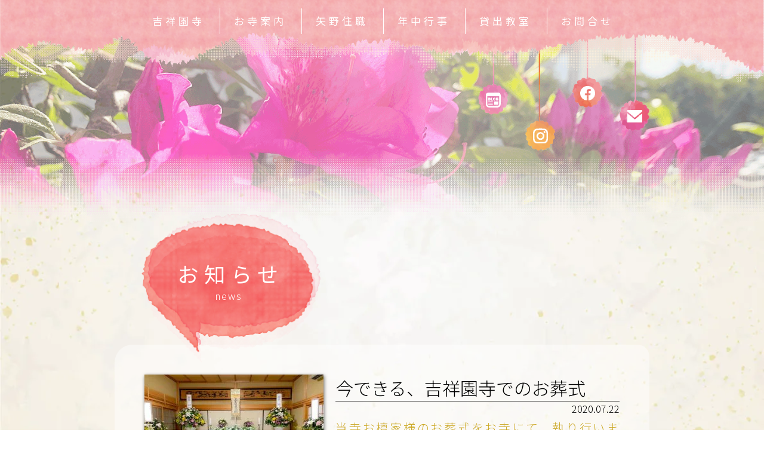

--- FILE ---
content_type: text/html; charset=UTF-8
request_url: https://kisshoonji.com/2020/07/22/507/
body_size: 18265
content:
<!DOCTYPE html>
<!--[if IE 7]>
<html class="ie ie7" lang="ja">
<![endif]-->
<!--[if IE 8]>
<html class="ie ie8" lang="ja">
<![endif]-->
<!--[if !(IE 7) & !(IE 8)]><!-->
<html lang="ja">
<!--<![endif]-->
<head>

<meta name="keywords" content="吉祥園寺,Kisshoonji,貝塚市 お寺,貝塚市,岸和田,和泉,泉佐野,大阪 お寺,大阪,大阪 パワースポット,女性の願いが叶うお寺,パワースポット,良縁,安産祈願,縁結び,子孫繁栄,子宝成就,水子供養,瞑想,貝塚 ヨガ,永代納骨墓,永代供養,仏様の御供養,交通安全祈願,地鎮祭,家祓い,車祓い,信仰相談,筆跡判断">
<meta name="description" content="大阪・貝塚市のお寺、吉祥園寺の公式サイトです。吉祥天女をお祀りしており、縁結びや仏前結婚式、子宝成就、安産祈願など女性を大切にするお寺です。ヨガ教室やミーティング、集会などレンタルスペースなどにもご活用いただけます。">
<meta name="author" content="Miyu Ohara">
<link rel="canonical" href="https://kisshoonji.com/">
	
	<meta property="og:site_name" content="吉祥園寺 大阪・貝塚">
<meta property="og:title" content="吉祥園寺 大阪・貝塚｜縁結び・子宝成就・安産祈願">
<meta property="og:description" content="大阪・貝塚市のお寺、吉祥園寺の公式サイトです。吉祥天女をお祀りしており、縁結びや仏前結婚式、子宝成就、安産祈願など女性を大切にするお寺です。ヨガ教室やミーティング、集会などレンタルスペースなどにもご活用いただけます。">
<meta property="og:type" content="website">
<meta property="og:url" content="https://kisshoonji.com/">
<meta property="og:image" content="https://kisshoonji.com/wp-content/uploads/2020/05/eyecatch.jpg">

<script src="https://ajax.googleapis.com/ajax/libs/jquery/3.7.1/jquery.min.js"></script>
<script type="text/javascript">
	$(function(){
    $(window).scroll(function (){
        $('.fadein').each(function(){
            var elemPos = $(this).offset().top;
            var scroll = $(window).scrollTop();
            var windowHeight = $(window).height();
            if (scroll > elemPos - windowHeight + windowHeight/10){
                $(this).addClass('scrollin');
            }
        });
    });
});
	</script>

<!-- Global site tag (gtag.js) - Google Analytics -->
<script async src="https://www.googletagmanager.com/gtag/js?id=UA-167499765-1"></script>
<script>
  window.dataLayer = window.dataLayer || [];
  function gtag(){dataLayer.push(arguments);}
  gtag('js', new Date());

  gtag('config', 'UA-167499765-1');
</script>
<meta name="google-site-verification" content="B6LpjDDVyDc_a8-HSsRsBXFPPKONv8PhZE3S9nsYDto" />

<link rel="icon" href="https://kisshoonji.com/wp-content/uploads/2020/05/ks_favi.icon_.png">
<meta charset="UTF-8" />
<meta name="viewport" content="width=device-width" />
<title>今できる、吉祥園寺でのお葬式 | 吉祥園寺 大阪・貝塚</title>
<link rel="profile" href="http://gmpg.org/xfn/11" />
<link rel="pingback" href="https://kisshoonji.com/xmlrpc.php">
<!--[if lt IE 9]>
<script src="https://kisshoonji.com/wp-content/themes/twentytwelve/js/html5.js" type="text/javascript"></script>
<![endif]-->
<meta name='robots' content='max-image-preview:large' />
	<style>img:is([sizes="auto" i], [sizes^="auto," i]) { contain-intrinsic-size: 3000px 1500px }</style>
	<link rel="alternate" type="application/rss+xml" title="吉祥園寺 大阪・貝塚 &raquo; フィード" href="https://kisshoonji.com/feed/" />
<link rel="alternate" type="application/rss+xml" title="吉祥園寺 大阪・貝塚 &raquo; コメントフィード" href="https://kisshoonji.com/comments/feed/" />
<link rel="alternate" type="application/rss+xml" title="吉祥園寺 大阪・貝塚 &raquo; 今できる、吉祥園寺でのお葬式 のコメントのフィード" href="https://kisshoonji.com/2020/07/22/507/feed/" />
<script type="text/javascript">
/* <![CDATA[ */
window._wpemojiSettings = {"baseUrl":"https:\/\/s.w.org\/images\/core\/emoji\/15.0.3\/72x72\/","ext":".png","svgUrl":"https:\/\/s.w.org\/images\/core\/emoji\/15.0.3\/svg\/","svgExt":".svg","source":{"concatemoji":"https:\/\/kisshoonji.com\/wp-includes\/js\/wp-emoji-release.min.js?ver=6.7.4"}};
/*! This file is auto-generated */
!function(i,n){var o,s,e;function c(e){try{var t={supportTests:e,timestamp:(new Date).valueOf()};sessionStorage.setItem(o,JSON.stringify(t))}catch(e){}}function p(e,t,n){e.clearRect(0,0,e.canvas.width,e.canvas.height),e.fillText(t,0,0);var t=new Uint32Array(e.getImageData(0,0,e.canvas.width,e.canvas.height).data),r=(e.clearRect(0,0,e.canvas.width,e.canvas.height),e.fillText(n,0,0),new Uint32Array(e.getImageData(0,0,e.canvas.width,e.canvas.height).data));return t.every(function(e,t){return e===r[t]})}function u(e,t,n){switch(t){case"flag":return n(e,"\ud83c\udff3\ufe0f\u200d\u26a7\ufe0f","\ud83c\udff3\ufe0f\u200b\u26a7\ufe0f")?!1:!n(e,"\ud83c\uddfa\ud83c\uddf3","\ud83c\uddfa\u200b\ud83c\uddf3")&&!n(e,"\ud83c\udff4\udb40\udc67\udb40\udc62\udb40\udc65\udb40\udc6e\udb40\udc67\udb40\udc7f","\ud83c\udff4\u200b\udb40\udc67\u200b\udb40\udc62\u200b\udb40\udc65\u200b\udb40\udc6e\u200b\udb40\udc67\u200b\udb40\udc7f");case"emoji":return!n(e,"\ud83d\udc26\u200d\u2b1b","\ud83d\udc26\u200b\u2b1b")}return!1}function f(e,t,n){var r="undefined"!=typeof WorkerGlobalScope&&self instanceof WorkerGlobalScope?new OffscreenCanvas(300,150):i.createElement("canvas"),a=r.getContext("2d",{willReadFrequently:!0}),o=(a.textBaseline="top",a.font="600 32px Arial",{});return e.forEach(function(e){o[e]=t(a,e,n)}),o}function t(e){var t=i.createElement("script");t.src=e,t.defer=!0,i.head.appendChild(t)}"undefined"!=typeof Promise&&(o="wpEmojiSettingsSupports",s=["flag","emoji"],n.supports={everything:!0,everythingExceptFlag:!0},e=new Promise(function(e){i.addEventListener("DOMContentLoaded",e,{once:!0})}),new Promise(function(t){var n=function(){try{var e=JSON.parse(sessionStorage.getItem(o));if("object"==typeof e&&"number"==typeof e.timestamp&&(new Date).valueOf()<e.timestamp+604800&&"object"==typeof e.supportTests)return e.supportTests}catch(e){}return null}();if(!n){if("undefined"!=typeof Worker&&"undefined"!=typeof OffscreenCanvas&&"undefined"!=typeof URL&&URL.createObjectURL&&"undefined"!=typeof Blob)try{var e="postMessage("+f.toString()+"("+[JSON.stringify(s),u.toString(),p.toString()].join(",")+"));",r=new Blob([e],{type:"text/javascript"}),a=new Worker(URL.createObjectURL(r),{name:"wpTestEmojiSupports"});return void(a.onmessage=function(e){c(n=e.data),a.terminate(),t(n)})}catch(e){}c(n=f(s,u,p))}t(n)}).then(function(e){for(var t in e)n.supports[t]=e[t],n.supports.everything=n.supports.everything&&n.supports[t],"flag"!==t&&(n.supports.everythingExceptFlag=n.supports.everythingExceptFlag&&n.supports[t]);n.supports.everythingExceptFlag=n.supports.everythingExceptFlag&&!n.supports.flag,n.DOMReady=!1,n.readyCallback=function(){n.DOMReady=!0}}).then(function(){return e}).then(function(){var e;n.supports.everything||(n.readyCallback(),(e=n.source||{}).concatemoji?t(e.concatemoji):e.wpemoji&&e.twemoji&&(t(e.twemoji),t(e.wpemoji)))}))}((window,document),window._wpemojiSettings);
/* ]]> */
</script>
<style id='wp-emoji-styles-inline-css' type='text/css'>

	img.wp-smiley, img.emoji {
		display: inline !important;
		border: none !important;
		box-shadow: none !important;
		height: 1em !important;
		width: 1em !important;
		margin: 0 0.07em !important;
		vertical-align: -0.1em !important;
		background: none !important;
		padding: 0 !important;
	}
</style>
<style id='classic-theme-styles-inline-css' type='text/css'>
/*! This file is auto-generated */
.wp-block-button__link{color:#fff;background-color:#32373c;border-radius:9999px;box-shadow:none;text-decoration:none;padding:calc(.667em + 2px) calc(1.333em + 2px);font-size:1.125em}.wp-block-file__button{background:#32373c;color:#fff;text-decoration:none}
</style>
<style id='global-styles-inline-css' type='text/css'>
:root{--wp--preset--aspect-ratio--square: 1;--wp--preset--aspect-ratio--4-3: 4/3;--wp--preset--aspect-ratio--3-4: 3/4;--wp--preset--aspect-ratio--3-2: 3/2;--wp--preset--aspect-ratio--2-3: 2/3;--wp--preset--aspect-ratio--16-9: 16/9;--wp--preset--aspect-ratio--9-16: 9/16;--wp--preset--color--black: #000000;--wp--preset--color--cyan-bluish-gray: #abb8c3;--wp--preset--color--white: #fff;--wp--preset--color--pale-pink: #f78da7;--wp--preset--color--vivid-red: #cf2e2e;--wp--preset--color--luminous-vivid-orange: #ff6900;--wp--preset--color--luminous-vivid-amber: #fcb900;--wp--preset--color--light-green-cyan: #7bdcb5;--wp--preset--color--vivid-green-cyan: #00d084;--wp--preset--color--pale-cyan-blue: #8ed1fc;--wp--preset--color--vivid-cyan-blue: #0693e3;--wp--preset--color--vivid-purple: #9b51e0;--wp--preset--color--blue: #21759b;--wp--preset--color--dark-gray: #444;--wp--preset--color--medium-gray: #9f9f9f;--wp--preset--color--light-gray: #e6e6e6;--wp--preset--gradient--vivid-cyan-blue-to-vivid-purple: linear-gradient(135deg,rgba(6,147,227,1) 0%,rgb(155,81,224) 100%);--wp--preset--gradient--light-green-cyan-to-vivid-green-cyan: linear-gradient(135deg,rgb(122,220,180) 0%,rgb(0,208,130) 100%);--wp--preset--gradient--luminous-vivid-amber-to-luminous-vivid-orange: linear-gradient(135deg,rgba(252,185,0,1) 0%,rgba(255,105,0,1) 100%);--wp--preset--gradient--luminous-vivid-orange-to-vivid-red: linear-gradient(135deg,rgba(255,105,0,1) 0%,rgb(207,46,46) 100%);--wp--preset--gradient--very-light-gray-to-cyan-bluish-gray: linear-gradient(135deg,rgb(238,238,238) 0%,rgb(169,184,195) 100%);--wp--preset--gradient--cool-to-warm-spectrum: linear-gradient(135deg,rgb(74,234,220) 0%,rgb(151,120,209) 20%,rgb(207,42,186) 40%,rgb(238,44,130) 60%,rgb(251,105,98) 80%,rgb(254,248,76) 100%);--wp--preset--gradient--blush-light-purple: linear-gradient(135deg,rgb(255,206,236) 0%,rgb(152,150,240) 100%);--wp--preset--gradient--blush-bordeaux: linear-gradient(135deg,rgb(254,205,165) 0%,rgb(254,45,45) 50%,rgb(107,0,62) 100%);--wp--preset--gradient--luminous-dusk: linear-gradient(135deg,rgb(255,203,112) 0%,rgb(199,81,192) 50%,rgb(65,88,208) 100%);--wp--preset--gradient--pale-ocean: linear-gradient(135deg,rgb(255,245,203) 0%,rgb(182,227,212) 50%,rgb(51,167,181) 100%);--wp--preset--gradient--electric-grass: linear-gradient(135deg,rgb(202,248,128) 0%,rgb(113,206,126) 100%);--wp--preset--gradient--midnight: linear-gradient(135deg,rgb(2,3,129) 0%,rgb(40,116,252) 100%);--wp--preset--font-size--small: 13px;--wp--preset--font-size--medium: 20px;--wp--preset--font-size--large: 36px;--wp--preset--font-size--x-large: 42px;--wp--preset--spacing--20: 0.44rem;--wp--preset--spacing--30: 0.67rem;--wp--preset--spacing--40: 1rem;--wp--preset--spacing--50: 1.5rem;--wp--preset--spacing--60: 2.25rem;--wp--preset--spacing--70: 3.38rem;--wp--preset--spacing--80: 5.06rem;--wp--preset--shadow--natural: 6px 6px 9px rgba(0, 0, 0, 0.2);--wp--preset--shadow--deep: 12px 12px 50px rgba(0, 0, 0, 0.4);--wp--preset--shadow--sharp: 6px 6px 0px rgba(0, 0, 0, 0.2);--wp--preset--shadow--outlined: 6px 6px 0px -3px rgba(255, 255, 255, 1), 6px 6px rgba(0, 0, 0, 1);--wp--preset--shadow--crisp: 6px 6px 0px rgba(0, 0, 0, 1);}:where(.is-layout-flex){gap: 0.5em;}:where(.is-layout-grid){gap: 0.5em;}body .is-layout-flex{display: flex;}.is-layout-flex{flex-wrap: wrap;align-items: center;}.is-layout-flex > :is(*, div){margin: 0;}body .is-layout-grid{display: grid;}.is-layout-grid > :is(*, div){margin: 0;}:where(.wp-block-columns.is-layout-flex){gap: 2em;}:where(.wp-block-columns.is-layout-grid){gap: 2em;}:where(.wp-block-post-template.is-layout-flex){gap: 1.25em;}:where(.wp-block-post-template.is-layout-grid){gap: 1.25em;}.has-black-color{color: var(--wp--preset--color--black) !important;}.has-cyan-bluish-gray-color{color: var(--wp--preset--color--cyan-bluish-gray) !important;}.has-white-color{color: var(--wp--preset--color--white) !important;}.has-pale-pink-color{color: var(--wp--preset--color--pale-pink) !important;}.has-vivid-red-color{color: var(--wp--preset--color--vivid-red) !important;}.has-luminous-vivid-orange-color{color: var(--wp--preset--color--luminous-vivid-orange) !important;}.has-luminous-vivid-amber-color{color: var(--wp--preset--color--luminous-vivid-amber) !important;}.has-light-green-cyan-color{color: var(--wp--preset--color--light-green-cyan) !important;}.has-vivid-green-cyan-color{color: var(--wp--preset--color--vivid-green-cyan) !important;}.has-pale-cyan-blue-color{color: var(--wp--preset--color--pale-cyan-blue) !important;}.has-vivid-cyan-blue-color{color: var(--wp--preset--color--vivid-cyan-blue) !important;}.has-vivid-purple-color{color: var(--wp--preset--color--vivid-purple) !important;}.has-black-background-color{background-color: var(--wp--preset--color--black) !important;}.has-cyan-bluish-gray-background-color{background-color: var(--wp--preset--color--cyan-bluish-gray) !important;}.has-white-background-color{background-color: var(--wp--preset--color--white) !important;}.has-pale-pink-background-color{background-color: var(--wp--preset--color--pale-pink) !important;}.has-vivid-red-background-color{background-color: var(--wp--preset--color--vivid-red) !important;}.has-luminous-vivid-orange-background-color{background-color: var(--wp--preset--color--luminous-vivid-orange) !important;}.has-luminous-vivid-amber-background-color{background-color: var(--wp--preset--color--luminous-vivid-amber) !important;}.has-light-green-cyan-background-color{background-color: var(--wp--preset--color--light-green-cyan) !important;}.has-vivid-green-cyan-background-color{background-color: var(--wp--preset--color--vivid-green-cyan) !important;}.has-pale-cyan-blue-background-color{background-color: var(--wp--preset--color--pale-cyan-blue) !important;}.has-vivid-cyan-blue-background-color{background-color: var(--wp--preset--color--vivid-cyan-blue) !important;}.has-vivid-purple-background-color{background-color: var(--wp--preset--color--vivid-purple) !important;}.has-black-border-color{border-color: var(--wp--preset--color--black) !important;}.has-cyan-bluish-gray-border-color{border-color: var(--wp--preset--color--cyan-bluish-gray) !important;}.has-white-border-color{border-color: var(--wp--preset--color--white) !important;}.has-pale-pink-border-color{border-color: var(--wp--preset--color--pale-pink) !important;}.has-vivid-red-border-color{border-color: var(--wp--preset--color--vivid-red) !important;}.has-luminous-vivid-orange-border-color{border-color: var(--wp--preset--color--luminous-vivid-orange) !important;}.has-luminous-vivid-amber-border-color{border-color: var(--wp--preset--color--luminous-vivid-amber) !important;}.has-light-green-cyan-border-color{border-color: var(--wp--preset--color--light-green-cyan) !important;}.has-vivid-green-cyan-border-color{border-color: var(--wp--preset--color--vivid-green-cyan) !important;}.has-pale-cyan-blue-border-color{border-color: var(--wp--preset--color--pale-cyan-blue) !important;}.has-vivid-cyan-blue-border-color{border-color: var(--wp--preset--color--vivid-cyan-blue) !important;}.has-vivid-purple-border-color{border-color: var(--wp--preset--color--vivid-purple) !important;}.has-vivid-cyan-blue-to-vivid-purple-gradient-background{background: var(--wp--preset--gradient--vivid-cyan-blue-to-vivid-purple) !important;}.has-light-green-cyan-to-vivid-green-cyan-gradient-background{background: var(--wp--preset--gradient--light-green-cyan-to-vivid-green-cyan) !important;}.has-luminous-vivid-amber-to-luminous-vivid-orange-gradient-background{background: var(--wp--preset--gradient--luminous-vivid-amber-to-luminous-vivid-orange) !important;}.has-luminous-vivid-orange-to-vivid-red-gradient-background{background: var(--wp--preset--gradient--luminous-vivid-orange-to-vivid-red) !important;}.has-very-light-gray-to-cyan-bluish-gray-gradient-background{background: var(--wp--preset--gradient--very-light-gray-to-cyan-bluish-gray) !important;}.has-cool-to-warm-spectrum-gradient-background{background: var(--wp--preset--gradient--cool-to-warm-spectrum) !important;}.has-blush-light-purple-gradient-background{background: var(--wp--preset--gradient--blush-light-purple) !important;}.has-blush-bordeaux-gradient-background{background: var(--wp--preset--gradient--blush-bordeaux) !important;}.has-luminous-dusk-gradient-background{background: var(--wp--preset--gradient--luminous-dusk) !important;}.has-pale-ocean-gradient-background{background: var(--wp--preset--gradient--pale-ocean) !important;}.has-electric-grass-gradient-background{background: var(--wp--preset--gradient--electric-grass) !important;}.has-midnight-gradient-background{background: var(--wp--preset--gradient--midnight) !important;}.has-small-font-size{font-size: var(--wp--preset--font-size--small) !important;}.has-medium-font-size{font-size: var(--wp--preset--font-size--medium) !important;}.has-large-font-size{font-size: var(--wp--preset--font-size--large) !important;}.has-x-large-font-size{font-size: var(--wp--preset--font-size--x-large) !important;}
:where(.wp-block-post-template.is-layout-flex){gap: 1.25em;}:where(.wp-block-post-template.is-layout-grid){gap: 1.25em;}
:where(.wp-block-columns.is-layout-flex){gap: 2em;}:where(.wp-block-columns.is-layout-grid){gap: 2em;}
:root :where(.wp-block-pullquote){font-size: 1.5em;line-height: 1.6;}
</style>
<link rel='stylesheet' id='contact-form-7-css' href='https://kisshoonji.com/wp-content/plugins/contact-form-7/includes/css/styles.css?ver=6.1.2' type='text/css' media='all' />
<style id='responsive-menu-inline-css' type='text/css'>
/** This file is major component of this plugin so please don't try to edit here. */
#rmp_menu_trigger-617 {
  width: 65px;
  height: 65px;
  position: fixed;
  top: 15px;
  border-radius: 5px;
  display: none;
  text-decoration: none;
  right: 5%;
  background: #000000;
  transition: transform 0.5s, background-color 0.5s;
}
#rmp_menu_trigger-617:hover, #rmp_menu_trigger-617:focus {
  background: #000000;
  text-decoration: unset;
}
#rmp_menu_trigger-617.is-active {
  background: #ffffff;
}
#rmp_menu_trigger-617 .rmp-trigger-box {
  width: 40px;
  color: #cca928;
}
#rmp_menu_trigger-617 .rmp-trigger-icon-active, #rmp_menu_trigger-617 .rmp-trigger-text-open {
  display: none;
}
#rmp_menu_trigger-617.is-active .rmp-trigger-icon-active, #rmp_menu_trigger-617.is-active .rmp-trigger-text-open {
  display: inline;
}
#rmp_menu_trigger-617.is-active .rmp-trigger-icon-inactive, #rmp_menu_trigger-617.is-active .rmp-trigger-text {
  display: none;
}
#rmp_menu_trigger-617 .rmp-trigger-label {
  color: #cca928;
  pointer-events: none;
  line-height: 13px;
  font-family: inherit;
  font-size: 14px;
  display: inline;
  text-transform: inherit;
}
#rmp_menu_trigger-617 .rmp-trigger-label.rmp-trigger-label-top {
  display: block;
  margin-bottom: 12px;
}
#rmp_menu_trigger-617 .rmp-trigger-label.rmp-trigger-label-bottom {
  display: block;
  margin-top: 12px;
}
#rmp_menu_trigger-617 .responsive-menu-pro-inner {
  display: block;
}
#rmp_menu_trigger-617 .rmp-trigger-icon-inactive .rmp-font-icon {
  color: #ffffff;
}
#rmp_menu_trigger-617 .responsive-menu-pro-inner, #rmp_menu_trigger-617 .responsive-menu-pro-inner::before, #rmp_menu_trigger-617 .responsive-menu-pro-inner::after {
  width: 40px;
  height: 7px;
  background-color: #ffffff;
  border-radius: 4px;
  position: absolute;
}
#rmp_menu_trigger-617 .rmp-trigger-icon-active .rmp-font-icon {
  color: #000000;
}
#rmp_menu_trigger-617.is-active .responsive-menu-pro-inner, #rmp_menu_trigger-617.is-active .responsive-menu-pro-inner::before, #rmp_menu_trigger-617.is-active .responsive-menu-pro-inner::after {
  background-color: #000000;
}
#rmp_menu_trigger-617:hover .rmp-trigger-icon-inactive .rmp-font-icon {
  color: #ffffff;
}
#rmp_menu_trigger-617:not(.is-active):hover .responsive-menu-pro-inner, #rmp_menu_trigger-617:not(.is-active):hover .responsive-menu-pro-inner::before, #rmp_menu_trigger-617:not(.is-active):hover .responsive-menu-pro-inner::after {
  background-color: #ffffff;
}
#rmp_menu_trigger-617 .responsive-menu-pro-inner::before {
  top: 10px;
}
#rmp_menu_trigger-617 .responsive-menu-pro-inner::after {
  bottom: 10px;
}
#rmp_menu_trigger-617.is-active .responsive-menu-pro-inner::after {
  bottom: 0;
}
/* Hamburger menu styling */
@media screen and (max-width: 1000px) {
  /** Menu Title Style */
  /** Menu Additional Content Style */
  #rmp_menu_trigger-617 {
    display: block;
  }
  #rmp-container-617 {
    position: fixed;
    top: 0;
    margin: 0;
    transition: transform 0.5s;
    overflow: auto;
    display: block;
    width: 100%;
    max-width: 450px;
    background-color: #212121;
    background-image: url("https://kisshoonji.com/wp-content/uploads/2020/05/nav_back_r.png");
    height: 100%;
    left: 0;
    padding-top: 0px;
    padding-left: 0px;
    padding-bottom: 0px;
    padding-right: 0px;
  }
  #rmp-menu-wrap-617 {
    padding-top: 0px;
    padding-left: 0px;
    padding-bottom: 0px;
    padding-right: 0px;
    background-color: #212121;
  }
  #rmp-menu-wrap-617 .rmp-menu, #rmp-menu-wrap-617 .rmp-submenu {
    width: 100%;
    box-sizing: border-box;
    margin: 0;
    padding: 0;
  }
  #rmp-menu-wrap-617 .rmp-submenu-depth-1 .rmp-menu-item-link {
    padding-left: 10%;
  }
  #rmp-menu-wrap-617 .rmp-submenu-depth-2 .rmp-menu-item-link {
    padding-left: 15%;
  }
  #rmp-menu-wrap-617 .rmp-submenu-depth-3 .rmp-menu-item-link {
    padding-left: 20%;
  }
  #rmp-menu-wrap-617 .rmp-submenu-depth-4 .rmp-menu-item-link {
    padding-left: 25%;
  }
  #rmp-menu-wrap-617 .rmp-submenu.rmp-submenu-open {
    display: block;
  }
  #rmp-menu-wrap-617 .rmp-menu-item {
    width: 100%;
    list-style: none;
    margin: 0;
  }
  #rmp-menu-wrap-617 .rmp-menu-item-link {
    height: 40px;
    line-height: 40px;
    font-size: 13px;
    border-bottom: 1px solid #212121;
    font-family: inherit;
    color: #ffffff;
    text-align: left;
    background-color: #212121;
    font-weight: normal;
    letter-spacing: 0px;
    display: block;
    box-sizing: border-box;
    width: 100%;
    text-decoration: none;
    position: relative;
    overflow: hidden;
    transition: background-color 0.5s, border-color 0.5s, 0.5s;
    padding: 0 5%;
    padding-right: 50px;
  }
  #rmp-menu-wrap-617 .rmp-menu-item-link:after, #rmp-menu-wrap-617 .rmp-menu-item-link:before {
    display: none;
  }
  #rmp-menu-wrap-617 .rmp-menu-item-link:hover, #rmp-menu-wrap-617 .rmp-menu-item-link:focus {
    color: #ffffff;
    border-color: #212121;
    background-color: #3f3f3f;
  }
  #rmp-menu-wrap-617 .rmp-menu-item-link:focus {
    outline: none;
    border-color: unset;
    box-shadow: unset;
  }
  #rmp-menu-wrap-617 .rmp-menu-item-link .rmp-font-icon {
    height: 40px;
    line-height: 40px;
    margin-right: 10px;
    font-size: 13px;
  }
  #rmp-menu-wrap-617 .rmp-menu-current-item .rmp-menu-item-link {
    color: #ffffff;
    border-color: #212121;
    background-color: #212121;
  }
  #rmp-menu-wrap-617 .rmp-menu-current-item .rmp-menu-item-link:hover, #rmp-menu-wrap-617 .rmp-menu-current-item .rmp-menu-item-link:focus {
    color: #ffffff;
    border-color: #3f3f3f;
    background-color: #3f3f3f;
  }
  #rmp-menu-wrap-617 .rmp-menu-subarrow {
    position: absolute;
    top: 0;
    bottom: 0;
    text-align: center;
    overflow: hidden;
    background-size: cover;
    overflow: hidden;
    right: 0;
    border-left-style: solid;
    border-left-color: #212121;
    border-left-width: 0px;
    height: 39px;
    width: 40px;
    color: #ffffff;
    background-color: #212121;
  }
  #rmp-menu-wrap-617 .rmp-menu-subarrow svg {
    fill: #ffffff;
  }
  #rmp-menu-wrap-617 .rmp-menu-subarrow:hover {
    color: #ffffff;
    border-color: #3f3f3f;
    background-color: #3f3f3f;
  }
  #rmp-menu-wrap-617 .rmp-menu-subarrow:hover svg {
    fill: #ffffff;
  }
  #rmp-menu-wrap-617 .rmp-menu-subarrow .rmp-font-icon {
    margin-right: unset;
  }
  #rmp-menu-wrap-617 .rmp-menu-subarrow * {
    vertical-align: middle;
    line-height: 39px;
  }
  #rmp-menu-wrap-617 .rmp-menu-subarrow-active {
    display: block;
    background-size: cover;
    color: #ffffff;
    border-color: #212121;
    background-color: #212121;
  }
  #rmp-menu-wrap-617 .rmp-menu-subarrow-active svg {
    fill: #ffffff;
  }
  #rmp-menu-wrap-617 .rmp-menu-subarrow-active:hover {
    color: #ffffff;
    border-color: #3f3f3f;
    background-color: #3f3f3f;
  }
  #rmp-menu-wrap-617 .rmp-menu-subarrow-active:hover svg {
    fill: #ffffff;
  }
  #rmp-menu-wrap-617 .rmp-submenu {
    display: none;
  }
  #rmp-menu-wrap-617 .rmp-submenu .rmp-menu-item-link {
    height: 40px;
    line-height: 40px;
    letter-spacing: 0px;
    font-size: 13px;
    border-bottom: 1px solid #212121;
    font-family: inherit;
    font-weight: normal;
    color: #ffffff;
    text-align: left;
    background-color: #212121;
  }
  #rmp-menu-wrap-617 .rmp-submenu .rmp-menu-item-link:hover, #rmp-menu-wrap-617 .rmp-submenu .rmp-menu-item-link:focus {
    color: #ffffff;
    border-color: #212121;
    background-color: #3f3f3f;
  }
  #rmp-menu-wrap-617 .rmp-submenu .rmp-menu-current-item .rmp-menu-item-link {
    color: #ffffff;
    border-color: #212121;
    background-color: #212121;
  }
  #rmp-menu-wrap-617 .rmp-submenu .rmp-menu-current-item .rmp-menu-item-link:hover, #rmp-menu-wrap-617 .rmp-submenu .rmp-menu-current-item .rmp-menu-item-link:focus {
    color: #ffffff;
    border-color: #3f3f3f;
    background-color: #3f3f3f;
  }
  #rmp-menu-wrap-617 .rmp-submenu .rmp-menu-subarrow {
    right: 0;
    border-right: unset;
    border-left-style: solid;
    border-left-color: #1d4354;
    border-left-width: 0px;
    height: 39px;
    line-height: 39px;
    width: 40px;
    color: #fff;
    background-color: inherit;
  }
  #rmp-menu-wrap-617 .rmp-submenu .rmp-menu-subarrow:hover {
    color: #fff;
    border-color: #3f3f3f;
    background-color: inherit;
  }
  #rmp-menu-wrap-617 .rmp-submenu .rmp-menu-subarrow-active {
    color: #fff;
    border-color: #1d4354;
    background-color: inherit;
  }
  #rmp-menu-wrap-617 .rmp-submenu .rmp-menu-subarrow-active:hover {
    color: #fff;
    border-color: #3f3f3f;
    background-color: inherit;
  }
  #rmp-menu-wrap-617 .rmp-menu-item-description {
    margin: 0;
    padding: 5px 5%;
    opacity: 0.8;
    color: #ffffff;
  }
  #rmp-search-box-617 {
    display: block;
    padding-top: 0px;
    padding-left: 5%;
    padding-bottom: 0px;
    padding-right: 5%;
  }
  #rmp-search-box-617 .rmp-search-form {
    margin: 0;
  }
  #rmp-search-box-617 .rmp-search-box {
    background: #ffffff;
    border: 1px solid #dadada;
    color: #333333;
    width: 100%;
    padding: 0 5%;
    border-radius: 30px;
    height: 45px;
    -webkit-appearance: none;
  }
  #rmp-search-box-617 .rmp-search-box::placeholder {
    color: #c7c7cd;
  }
  #rmp-search-box-617 .rmp-search-box:focus {
    background-color: #ffffff;
    outline: 2px solid #dadada;
    color: #333333;
  }
  #rmp-menu-title-617 {
    background-color: rgba(33, 33, 33, 0);
    color: #ffffff;
    text-align: left;
    font-size: 13px;
    padding-top: 10%;
    padding-left: 5%;
    padding-bottom: 0%;
    padding-right: 5%;
    font-weight: 400;
    transition: background-color 0.5s, border-color 0.5s, color 0.5s;
  }
  #rmp-menu-title-617:hover {
    background-color: rgba(33, 33, 33, 0);
    color: #ffffff;
  }
  #rmp-menu-title-617 > .rmp-menu-title-link {
    color: #ffffff;
    width: 100%;
    background-color: unset;
    text-decoration: none;
  }
  #rmp-menu-title-617 > .rmp-menu-title-link:hover {
    color: #ffffff;
  }
  #rmp-menu-title-617 .rmp-font-icon {
    font-size: 13px;
  }
  #rmp-menu-title-617 .rmp-menu-title-image {
    width: 50%;
    height: 56px;
  }
  #rmp-menu-additional-content-617 {
    padding-top: 0px;
    padding-left: 5%;
    padding-bottom: 0px;
    padding-right: 5%;
    color: #000000;
    text-align: center;
    font-size: 16px;
  }
}
/**
This file contents common styling of menus.
*/
.rmp-container {
  display: none;
  visibility: visible;
  padding: 0px 0px 0px 0px;
  z-index: 99998;
  transition: all 0.3s;
  /** Scrolling bar in menu setting box **/
}
.rmp-container.rmp-fade-top, .rmp-container.rmp-fade-left, .rmp-container.rmp-fade-right, .rmp-container.rmp-fade-bottom {
  display: none;
}
.rmp-container.rmp-slide-left, .rmp-container.rmp-push-left {
  transform: translateX(-100%);
  -ms-transform: translateX(-100%);
  -webkit-transform: translateX(-100%);
  -moz-transform: translateX(-100%);
}
.rmp-container.rmp-slide-left.rmp-menu-open, .rmp-container.rmp-push-left.rmp-menu-open {
  transform: translateX(0);
  -ms-transform: translateX(0);
  -webkit-transform: translateX(0);
  -moz-transform: translateX(0);
}
.rmp-container.rmp-slide-right, .rmp-container.rmp-push-right {
  transform: translateX(100%);
  -ms-transform: translateX(100%);
  -webkit-transform: translateX(100%);
  -moz-transform: translateX(100%);
}
.rmp-container.rmp-slide-right.rmp-menu-open, .rmp-container.rmp-push-right.rmp-menu-open {
  transform: translateX(0);
  -ms-transform: translateX(0);
  -webkit-transform: translateX(0);
  -moz-transform: translateX(0);
}
.rmp-container.rmp-slide-top, .rmp-container.rmp-push-top {
  transform: translateY(-100%);
  -ms-transform: translateY(-100%);
  -webkit-transform: translateY(-100%);
  -moz-transform: translateY(-100%);
}
.rmp-container.rmp-slide-top.rmp-menu-open, .rmp-container.rmp-push-top.rmp-menu-open {
  transform: translateY(0);
  -ms-transform: translateY(0);
  -webkit-transform: translateY(0);
  -moz-transform: translateY(0);
}
.rmp-container.rmp-slide-bottom, .rmp-container.rmp-push-bottom {
  transform: translateY(100%);
  -ms-transform: translateY(100%);
  -webkit-transform: translateY(100%);
  -moz-transform: translateY(100%);
}
.rmp-container.rmp-slide-bottom.rmp-menu-open, .rmp-container.rmp-push-bottom.rmp-menu-open {
  transform: translateX(0);
  -ms-transform: translateX(0);
  -webkit-transform: translateX(0);
  -moz-transform: translateX(0);
}
.rmp-container::-webkit-scrollbar {
  width: 0px;
}
.rmp-container ::-webkit-scrollbar-track {
  box-shadow: inset 0 0 5px transparent;
}
.rmp-container ::-webkit-scrollbar-thumb {
  background: transparent;
}
.rmp-container ::-webkit-scrollbar-thumb:hover {
  background: transparent;
}
.rmp-container .rmp-menu-wrap .rmp-menu {
  transition: none;
  border-radius: 0;
  box-shadow: none;
  background: none;
  border: 0;
  bottom: auto;
  box-sizing: border-box;
  clip: auto;
  color: #666;
  display: block;
  float: none;
  font-family: inherit;
  font-size: 14px;
  height: auto;
  left: auto;
  line-height: 1.7;
  list-style-type: none;
  margin: 0;
  min-height: auto;
  max-height: none;
  opacity: 1;
  outline: none;
  overflow: visible;
  padding: 0;
  position: relative;
  pointer-events: auto;
  right: auto;
  text-align: left;
  text-decoration: none;
  text-indent: 0;
  text-transform: none;
  transform: none;
  top: auto;
  visibility: inherit;
  width: auto;
  word-wrap: break-word;
  white-space: normal;
}
.rmp-container .rmp-menu-additional-content {
  display: block;
  word-break: break-word;
}
.rmp-container .rmp-menu-title {
  display: flex;
  flex-direction: column;
}
.rmp-container .rmp-menu-title .rmp-menu-title-image {
  max-width: 100%;
  margin-bottom: 15px;
  display: block;
  margin: auto;
  margin-bottom: 15px;
}
button.rmp_menu_trigger {
  z-index: 999999;
  overflow: hidden;
  outline: none;
  border: 0;
  display: none;
  margin: 0;
  transition: transform 0.5s, background-color 0.5s;
  padding: 0;
}
button.rmp_menu_trigger .responsive-menu-pro-inner::before, button.rmp_menu_trigger .responsive-menu-pro-inner::after {
  content: "";
  display: block;
}
button.rmp_menu_trigger .responsive-menu-pro-inner::before {
  top: 10px;
}
button.rmp_menu_trigger .responsive-menu-pro-inner::after {
  bottom: 10px;
}
button.rmp_menu_trigger .rmp-trigger-box {
  width: 40px;
  display: inline-block;
  position: relative;
  pointer-events: none;
  vertical-align: super;
}
.admin-bar .rmp-container, .admin-bar .rmp_menu_trigger {
  margin-top: 32px !important;
}
@media screen and (max-width: 782px) {
  .admin-bar .rmp-container, .admin-bar .rmp_menu_trigger {
    margin-top: 46px !important;
  }
}
/*  Menu Trigger Boring Animation */
.rmp-menu-trigger-boring .responsive-menu-pro-inner {
  transition-property: none;
}
.rmp-menu-trigger-boring .responsive-menu-pro-inner::after, .rmp-menu-trigger-boring .responsive-menu-pro-inner::before {
  transition-property: none;
}
.rmp-menu-trigger-boring.is-active .responsive-menu-pro-inner {
  transform: rotate(45deg);
}
.rmp-menu-trigger-boring.is-active .responsive-menu-pro-inner:before {
  top: 0;
  opacity: 0;
}
.rmp-menu-trigger-boring.is-active .responsive-menu-pro-inner:after {
  bottom: 0;
  transform: rotate(-90deg);
}

</style>
<link rel='stylesheet' id='dashicons-css' href='https://kisshoonji.com/wp-includes/css/dashicons.min.css?ver=6.7.4' type='text/css' media='all' />
<link rel='stylesheet' id='twentytwelve-fonts-css' href='https://kisshoonji.com/wp-content/themes/twentytwelve/fonts/font-open-sans.css?ver=20230328' type='text/css' media='all' />
<link rel='stylesheet' id='twentytwelve-style-css' href='https://kisshoonji.com/wp-content/themes/twentytwelve/style.css?ver=20241112' type='text/css' media='all' />
<link rel='stylesheet' id='twentytwelve-block-style-css' href='https://kisshoonji.com/wp-content/themes/twentytwelve/css/blocks.css?ver=20240812' type='text/css' media='all' />
<!--[if lt IE 9]>
<link rel='stylesheet' id='twentytwelve-ie-css' href='https://kisshoonji.com/wp-content/themes/twentytwelve/css/ie.css?ver=20240722' type='text/css' media='all' />
<![endif]-->
<link rel='stylesheet' id='fancybox-css' href='https://kisshoonji.com/wp-content/plugins/easy-fancybox/fancybox/1.5.4/jquery.fancybox.min.css?ver=6.7.4' type='text/css' media='screen' />
<style id='fancybox-inline-css' type='text/css'>
#fancybox-content{border-color:#000;}#fancybox-title,#fancybox-title-float-main{color:#fff}
</style>
<script type="text/javascript" src="https://kisshoonji.com/wp-includes/js/jquery/jquery.min.js?ver=3.7.1" id="jquery-core-js"></script>
<script type="text/javascript" src="https://kisshoonji.com/wp-includes/js/jquery/jquery-migrate.min.js?ver=3.4.1" id="jquery-migrate-js"></script>
<script type="text/javascript" id="rmp_menu_scripts-js-extra">
/* <![CDATA[ */
var rmp_menu = {"ajaxURL":"https:\/\/kisshoonji.com\/wp-admin\/admin-ajax.php","wp_nonce":"e34eb72e0e","menu":[{"menu_theme":"Default","theme_type":"default","theme_location_menu":"0","submenu_submenu_arrow_width":"40","submenu_submenu_arrow_width_unit":"px","submenu_submenu_arrow_height":"39","submenu_submenu_arrow_height_unit":"px","submenu_arrow_position":"right","submenu_sub_arrow_background_colour":"","submenu_sub_arrow_background_hover_colour":"","submenu_sub_arrow_background_colour_active":"","submenu_sub_arrow_background_hover_colour_active":"","submenu_sub_arrow_border_width":"","submenu_sub_arrow_border_width_unit":"px","submenu_sub_arrow_border_colour":"#1d4354","submenu_sub_arrow_border_hover_colour":"#3f3f3f","submenu_sub_arrow_border_colour_active":"#1d4354","submenu_sub_arrow_border_hover_colour_active":"#3f3f3f","submenu_sub_arrow_shape_colour":"#fff","submenu_sub_arrow_shape_hover_colour":"#fff","submenu_sub_arrow_shape_colour_active":"#fff","submenu_sub_arrow_shape_hover_colour_active":"#fff","use_header_bar":"off","header_bar_items_order":{"logo":"off","title":"on","additional content":"off","menu":"on","search":"off"},"header_bar_title":"Responsive Menu","header_bar_html_content":"","header_bar_logo":"","header_bar_logo_link":"","header_bar_logo_width":"","header_bar_logo_width_unit":"%","header_bar_logo_height":"","header_bar_logo_height_unit":"px","header_bar_height":"80","header_bar_height_unit":"px","header_bar_padding":{"top":"0px","right":"5%","bottom":"0px","left":"5%"},"header_bar_font":"","header_bar_font_size":"14","header_bar_font_size_unit":"px","header_bar_text_color":"#ffffff","header_bar_background_color":"#1d4354","header_bar_breakpoint":"8000","header_bar_position_type":"fixed","header_bar_adjust_page":"on","header_bar_scroll_enable":"off","header_bar_scroll_background_color":"#36bdf6","mobile_breakpoint":"600","tablet_breakpoint":"1000","transition_speed":"0.5","sub_menu_speed":"0.2","show_menu_on_page_load":"off","menu_disable_scrolling":"off","menu_overlay":"off","menu_overlay_colour":"rgba(0,0,0,0.7)","desktop_menu_width":"","desktop_menu_width_unit":"%","desktop_menu_positioning":"absolute","desktop_menu_side":"left","desktop_menu_to_hide":"","use_current_theme_location":"off","mega_menu":{"225":"off","227":"off","229":"off","228":"off","226":"off"},"desktop_submenu_open_animation":"none","desktop_submenu_open_animation_speed":"100ms","desktop_submenu_open_on_click":"off","desktop_menu_hide_and_show":"off","menu_name":"Default Menu","menu_to_use":"main-menu","different_menu_for_mobile":"off","menu_to_use_in_mobile":"main-menu","use_mobile_menu":"on","use_tablet_menu":"on","use_desktop_menu":"off","menu_display_on":"all-pages","menu_to_hide":"","submenu_descriptions_on":"off","custom_walker":"","menu_background_colour":"#212121","menu_depth":"5","smooth_scroll_on":"off","smooth_scroll_speed":"500","menu_font_icons":{"id":["225"],"icon":[""]},"menu_links_height":"40","menu_links_height_unit":"px","menu_links_line_height":"40","menu_links_line_height_unit":"px","menu_depth_0":"5","menu_depth_0_unit":"%","menu_font_size":"13","menu_font_size_unit":"px","menu_font":"","menu_font_weight":"normal","menu_text_alignment":"left","menu_text_letter_spacing":"","menu_word_wrap":"off","menu_link_colour":"#ffffff","menu_link_hover_colour":"#ffffff","menu_current_link_colour":"#ffffff","menu_current_link_hover_colour":"#ffffff","menu_item_background_colour":"#212121","menu_item_background_hover_colour":"#3f3f3f","menu_current_item_background_colour":"#212121","menu_current_item_background_hover_colour":"#3f3f3f","menu_border_width":"1","menu_border_width_unit":"px","menu_item_border_colour":"#212121","menu_item_border_colour_hover":"#212121","menu_current_item_border_colour":"#212121","menu_current_item_border_hover_colour":"#3f3f3f","submenu_links_height":"40","submenu_links_height_unit":"px","submenu_links_line_height":"40","submenu_links_line_height_unit":"px","menu_depth_side":"left","menu_depth_1":"10","menu_depth_1_unit":"%","menu_depth_2":"15","menu_depth_2_unit":"%","menu_depth_3":"20","menu_depth_3_unit":"%","menu_depth_4":"25","menu_depth_4_unit":"%","submenu_item_background_colour":"#212121","submenu_item_background_hover_colour":"#3f3f3f","submenu_current_item_background_colour":"#212121","submenu_current_item_background_hover_colour":"#3f3f3f","submenu_border_width":"1","submenu_border_width_unit":"px","submenu_item_border_colour":"#212121","submenu_item_border_colour_hover":"#212121","submenu_current_item_border_colour":"#212121","submenu_current_item_border_hover_colour":"#3f3f3f","submenu_font_size":"13","submenu_font_size_unit":"px","submenu_font":"","submenu_font_weight":"normal","submenu_text_letter_spacing":"","submenu_text_alignment":"left","submenu_link_colour":"#ffffff","submenu_link_hover_colour":"#ffffff","submenu_current_link_colour":"#ffffff","submenu_current_link_hover_colour":"#ffffff","inactive_arrow_shape":"\u25bc","active_arrow_shape":"\u25b2","inactive_arrow_font_icon":"","active_arrow_font_icon":"","inactive_arrow_image":"","active_arrow_image":"","submenu_arrow_width":"40","submenu_arrow_width_unit":"px","submenu_arrow_height":"39","submenu_arrow_height_unit":"px","arrow_position":"right","menu_sub_arrow_shape_colour":"#ffffff","menu_sub_arrow_shape_hover_colour":"#ffffff","menu_sub_arrow_shape_colour_active":"#ffffff","menu_sub_arrow_shape_hover_colour_active":"#ffffff","menu_sub_arrow_border_width":"0","menu_sub_arrow_border_width_unit":"px","menu_sub_arrow_border_colour":"#212121","menu_sub_arrow_border_hover_colour":"#3f3f3f","menu_sub_arrow_border_colour_active":"#212121","menu_sub_arrow_border_hover_colour_active":"#3f3f3f","menu_sub_arrow_background_colour":"#212121","menu_sub_arrow_background_hover_colour":"#3f3f3f","menu_sub_arrow_background_colour_active":"#212121","menu_sub_arrow_background_hover_colour_active":"#3f3f3f","fade_submenus":"off","fade_submenus_side":"left","fade_submenus_delay":"100","fade_submenus_speed":"500","use_slide_effect":"off","slide_effect_back_to_text":"Back","accordion_animation":"off","auto_expand_all_submenus":"off","auto_expand_current_submenus":"off","menu_item_click_to_trigger_submenu":"off","button_width":"65","button_width_unit":"px","button_height":"65","button_height_unit":"px","button_background_colour":"#000000","button_background_colour_hover":"#000000","button_background_colour_active":"#ffffff","toggle_button_border_radius":"5","button_transparent_background":"off","button_left_or_right":"right","button_position_type":"fixed","button_distance_from_side":"5","button_distance_from_side_unit":"%","button_top":"15","button_top_unit":"px","button_push_with_animation":"off","button_click_animation":"boring","button_line_margin":"8","button_line_margin_unit":"px","button_line_width":"40","button_line_width_unit":"px","button_line_height":"7","button_line_height_unit":"px","button_line_colour":"#ffffff","button_line_colour_hover":"#ffffff","button_line_colour_active":"#000000","button_font_icon":"","button_font_icon_when_clicked":"","button_image":"","button_image_when_clicked":"","button_title":"","button_title_open":"","button_title_position":"left","menu_container_columns":"","button_font":"","button_font_size":"14","button_font_size_unit":"px","button_title_line_height":"13","button_title_line_height_unit":"px","button_text_colour":"#cca928","button_trigger_type_click":"on","button_trigger_type_hover":"off","button_click_trigger":"#responsive-menu-button","items_order":{"title":"on","menu":"","search":"","additional content":"on"},"menu_title":"\u5409\u7965\u5929\u5973\u3092\u304a\u7940\u308a\u3059\u308b\u3001\u5973\u6027\u306e\u9858\u3044\u304c\u53f6\u3046\u304a\u5bfa\u3002\u7e01\u7d50\u3073\u3084\u4ecf\u524d\u7d50\u5a5a\u5f0f\u3001\u5b50\u5b9d\u6210\u5c31\u3001\u5b89\u7523\u7948\u9858\u307e\u3067\u5973\u6027\u3092\u5927\u5207\u306b\u3059\u308b\u304a\u5bfa\u3067\u3059\u3002","menu_title_link":"https:\/\/kisshoonji.com\/","menu_title_link_location":"_self","menu_title_image":"https:\/\/kisshoonji.com\/wp-content\/uploads\/2020\/05\/kisshoonji_logo2.png","menu_title_font_icon":"","menu_title_section_padding":{"top":"10%","right":"5%","bottom":"0%","left":"5%"},"menu_title_background_colour":"rgba(33,33,33,0)","menu_title_background_hover_colour":"rgba(33,33,33,0)","menu_title_font_size":"13","menu_title_font_size_unit":"px","menu_title_alignment":"left","menu_title_font_weight":"400","menu_title_font_family":"","menu_title_colour":"#ffffff","menu_title_hover_colour":"#ffffff","menu_title_image_width":"50","menu_title_image_width_unit":"%","menu_title_image_height":"56","menu_title_image_height_unit":"px","menu_additional_content":"<nav>\r\n<ul class=\"menu-r\">\r\n<li><a href=\"https:\/\/kisshoonji.com\/\"><span>home<\/span>\u5409\u7965\u5712\u5bfa<\/a><\/li>\r\n<li><a href=\"https:\/\/kisshoonji.com\/temple\/\"><span>temple<\/span>\u304a\u5bfa\u6848\u5185<\/a><\/li>\r\n<li><a href=\"https:\/\/kisshoonji.com\/about\/\"><span>about<\/span>\u77e2\u91ce\u4f4f\u8077<\/a><\/li>\r\n<li><a href=\"https:\/\/kisshoonji.com\/events\/\"><span>events<\/span>\u5e74\u4e2d\u884c\u4e8b<\/a><\/li>\r\n<li><a href=\"https:\/\/kisshoonji.com\/space\/\"><span>space<\/span>\u8cb8\u51fa\u6559\u5ba4<\/a><\/li>\r\n<li><a href=\"https:\/\/kisshoonji.com\/contact\/\"><span>contact<\/span>\u304a\u554f\u5408\u305b<\/a><\/li>\r\n<\/ul>\r\n<\/nav>","menu_additional_section_padding":{"top":"0px","right":"5%","bottom":"0px","left":"5%"},"menu_additional_content_font_size":"16","menu_additional_content_font_size_unit":"px","menu_additional_content_alignment":"center","menu_additional_content_colour":"#000000","menu_search_box_text":"Search","menu_search_box_code":"","menu_search_section_padding":{"top":"0px","right":"5%","bottom":"0px","left":"5%"},"menu_search_box_height":"45","menu_search_box_height_unit":"px","menu_search_box_border_radius":"30","menu_search_box_text_colour":"#333333","menu_search_box_background_colour":"#ffffff","menu_search_box_placeholder_colour":"#c7c7cd","menu_search_box_border_colour":"#dadada","menu_section_padding":{"top":"0px","right":"0px","bottom":"0px","left":"0px"},"menu_width":"100","menu_width_unit":"%","menu_maximum_width":"450","menu_maximum_width_unit":"px","menu_minimum_width":"","menu_minimum_width_unit":"px","menu_auto_height":"off","menu_container_padding":{"top":"0px","right":"0px","bottom":"0px","left":"0px"},"menu_container_background_colour":"#212121","menu_background_image":"https:\/\/kisshoonji.com\/wp-content\/uploads\/2020\/05\/nav_back_r.png","animation_type":"push","menu_appear_from":"left","animation_speed":"0.5","page_wrapper":"","menu_close_on_body_click":"off","menu_close_on_scroll":"off","menu_close_on_link_click":"off","enable_touch_gestures":"off","hamburger_position_selector":"","menu_id":617,"active_toggle_contents":"\u25b2","inactive_toggle_contents":"\u25bc"}]};
/* ]]> */
</script>
<script type="text/javascript" src="https://kisshoonji.com/wp-content/plugins/responsive-menu/v4.0.0/assets/js/rmp-menu.js?ver=4.6.0" id="rmp_menu_scripts-js"></script>
<script type="text/javascript" src="https://kisshoonji.com/wp-content/themes/twentytwelve/js/navigation.js?ver=20141205" id="twentytwelve-navigation-js" defer="defer" data-wp-strategy="defer"></script>
<link rel="https://api.w.org/" href="https://kisshoonji.com/wp-json/" /><link rel="alternate" title="JSON" type="application/json" href="https://kisshoonji.com/wp-json/wp/v2/posts/507" /><link rel="EditURI" type="application/rsd+xml" title="RSD" href="https://kisshoonji.com/xmlrpc.php?rsd" />
<link rel="canonical" href="https://kisshoonji.com/2020/07/22/507/" />
<link rel='shortlink' href='https://kisshoonji.com/?p=507' />
<link rel="alternate" title="oEmbed (JSON)" type="application/json+oembed" href="https://kisshoonji.com/wp-json/oembed/1.0/embed?url=https%3A%2F%2Fkisshoonji.com%2F2020%2F07%2F22%2F507%2F" />
<link rel="alternate" title="oEmbed (XML)" type="text/xml+oembed" href="https://kisshoonji.com/wp-json/oembed/1.0/embed?url=https%3A%2F%2Fkisshoonji.com%2F2020%2F07%2F22%2F507%2F&#038;format=xml" />
<style type="text/css">.recentcomments a{display:inline !important;padding:0 !important;margin:0 !important;}</style><noscript><style>.lazyload[data-src]{display:none !important;}</style></noscript><style>.lazyload{background-image:none !important;}.lazyload:before{background-image:none !important;}</style></head>

<body class="post-template-default single single-post postid-507 single-format-standard wp-embed-responsive custom-font-enabled single-author">
<div id="page" class="hfeed site">
	<div id="main" class="wrapper">
		<header class="menu">
			<nav>
				<ul class="menu1">
				<li><a href="https://kisshoonji.com/"><span>吉祥園寺</span><div class="menu-under"></div></a></li>
				<li><a href="https://kisshoonji.com/temple/"><span>お寺案内</span><div class="menu-under"></div></a></li>
				<li><a href="https://kisshoonji.com/about/"><span>矢野住職</span><div class="menu-under"></div></a></li>
				<li><a href="https://kisshoonji.com/events/"><span>年中行事</span><div class="menu-under"></div></a></li>
				<li><a href="https://kisshoonji.com/space/"><span>貸出教室</span><div class="menu-under"></div></a></li>
				<li><a href="https://kisshoonji.com/contact/"><span>お問合せ</span><div class="menu-under"></div></a></li>
				</ul>
			</nav>
			<img src="[data-uri]" class="nav-back lazyload" data-src="https://kisshoonji.com/wp-content/uploads/2020/05/nav_back2.png" decoding="async" data-eio-rwidth="1601" data-eio-rheight="174"><noscript><img src="https://kisshoonji.com/wp-content/uploads/2020/05/nav_back2.png" class="nav-back" data-eio="l"></noscript>	
		</header>
		<div class="line-friend"><a href="https://lin.ee/A9Mb6MW" target="_blank"><img src="[data-uri]" alt="友だち追加" data-src="https://kisshoonji.com/wp-content/uploads/2021/05/line_icon2.png" decoding="async" class="lazyload" data-eio-rwidth="296" data-eio-rheight="304"><noscript><img src="https://kisshoonji.com/wp-content/uploads/2021/05/line_icon2.png" alt="友だち追加" data-eio="l"></noscript></a></div>		
<main>

	<section id="primary" class="site-content">
		<div id="content" role="main">
<article>
		
	<ul class="sns-icon">
<li><img src="[data-uri]" data-src="https://kisshoonji.com/wp-content/uploads/2020/05/sns1a.png" decoding="async" class="lazyload" data-eio-rwidth="137" data-eio-rheight="597"><noscript><img src="https://kisshoonji.com/wp-content/uploads/2020/05/sns1a.png" data-eio="l"></noscript><a href="https://profile.ameba.jp/ameba/kissyoonji007/" target="_blank"><img src="[data-uri]" data-src="https://kisshoonji.com/wp-content/uploads/2020/05/sns-a.png" decoding="async" class="lazyload" data-eio-rwidth="81" data-eio-rheight="81"><noscript><img src="https://kisshoonji.com/wp-content/uploads/2020/05/sns-a.png" data-eio="l"></noscript></a></li>
<li><img src="[data-uri]" data-src="https://kisshoonji.com/wp-content/uploads/2020/05/sns1b.png" decoding="async" class="lazyload" data-eio-rwidth="138" data-eio-rheight="765"><noscript><img src="https://kisshoonji.com/wp-content/uploads/2020/05/sns1b.png" data-eio="l"></noscript><a href="https://www.instagram.com/860kissyoonji/" target="_blank"><img src="[data-uri]" data-src="https://kisshoonji.com/wp-content/uploads/2020/05/sns-b.png" decoding="async" class="lazyload" data-eio-rwidth="81" data-eio-rheight="81"><noscript><img src="https://kisshoonji.com/wp-content/uploads/2020/05/sns-b.png" data-eio="l"></noscript></a></li>
<li><img src="[data-uri]" data-src="https://kisshoonji.com/wp-content/uploads/2020/05/sns1c.png" decoding="async" class="lazyload" data-eio-rwidth="136" data-eio-rheight="560"><noscript><img src="https://kisshoonji.com/wp-content/uploads/2020/05/sns1c.png" data-eio="l"></noscript><a href="https://www.facebook.com/%E5%90%89%E7%A5%A5%E5%9C%92%E5%AF%BA-1886537211581260/" target="_blank"><img src="[data-uri]" data-src="https://kisshoonji.com/wp-content/uploads/2020/05/sns-c.png" decoding="async" class="lazyload" data-eio-rwidth="81" data-eio-rheight="80"><noscript><img src="https://kisshoonji.com/wp-content/uploads/2020/05/sns-c.png" data-eio="l"></noscript></a></li>
<li><img src="[data-uri]" data-src="https://kisshoonji.com/wp-content/uploads/2020/05/sns1d.png" decoding="async" class="lazyload" data-eio-rwidth="136" data-eio-rheight="664"><noscript><img src="https://kisshoonji.com/wp-content/uploads/2020/05/sns1d.png" data-eio="l"></noscript><a href="https://kisshoonji.com/contact/"><img src="[data-uri]" data-src="https://kisshoonji.com/wp-content/uploads/2020/05/sns-d.png" decoding="async" class="lazyload" data-eio-rwidth="81" data-eio-rheight="67"><noscript><img src="https://kisshoonji.com/wp-content/uploads/2020/05/sns-d.png" data-eio="l"></noscript></a></li>
</ul>
	
<section class="per-page">

				<div class="ph-back"><img src="[data-uri]" class="page-head-back lazyload" data-src="https://kisshoonji.com/wp-content/uploads/2020/05/page-head-back6.png" decoding="async" data-eio-rwidth="1500" data-eio-rheight="450"><noscript><img src="https://kisshoonji.com/wp-content/uploads/2020/05/page-head-back6.png" class="page-head-back" data-eio="l"></noscript></div>
<header class="page-head">
<div class="single">
<img src="[data-uri]" data-src="https://kisshoonji.com/wp-content/uploads/2020/05/page-head6.png" decoding="async" class="lazyload" data-eio-rwidth="611" data-eio-rheight="512"><noscript><img src="https://kisshoonji.com/wp-content/uploads/2020/05/page-head6.png" data-eio="l"></noscript>
<h2>お知らせ<span>news</span></h2>
</div>
</header>

<section class="news-page">
	<section class="article single">
			
				
	<article id="post-507" class="clear">
		
	
				<a href="https://kisshoonji.com/wp-content/uploads/2020/07/200722_3.jpg" title="今できる、吉祥園寺でのお葬式" class="eyecatch">
		<img width="300" height="225" src="[data-uri]" class="attachment-medium size-medium wp-post-image lazyload" alt="" decoding="async" fetchpriority="high"   data-src="https://kisshoonji.com/wp-content/uploads/2020/07/200722_3-300x225.jpg" data-srcset="https://kisshoonji.com/wp-content/uploads/2020/07/200722_3-300x225.jpg 300w, https://kisshoonji.com/wp-content/uploads/2020/07/200722_3-624x468.jpg 624w, https://kisshoonji.com/wp-content/uploads/2020/07/200722_3.jpg 640w" data-sizes="auto" data-eio-rwidth="300" data-eio-rheight="225" /><noscript><img width="300" height="225" src="https://kisshoonji.com/wp-content/uploads/2020/07/200722_3-300x225.jpg" class="attachment-medium size-medium wp-post-image" alt="" decoding="async" fetchpriority="high" srcset="https://kisshoonji.com/wp-content/uploads/2020/07/200722_3-300x225.jpg 300w, https://kisshoonji.com/wp-content/uploads/2020/07/200722_3-624x468.jpg 624w, https://kisshoonji.com/wp-content/uploads/2020/07/200722_3.jpg 640w" sizes="(max-width: 300px) 100vw, 300px" data-eio="l" /></noscript>		</a>
					
		<header class="entry-header">
			<h1 class="entry-title">今できる、吉祥園寺でのお葬式</h1>
			<p>2020.07.22</p>
		</header>

		<section class="entry-content">
			<h2>当寺お檀家様のお葬式をお寺にて、執り行いました。</h2>
<p>昨今のコロナウイルス感染拡大防止のため、「家族葬」との事でした。人の集まるお葬式は、やはりコロナウイルス感染への心配が増えます。そこで、当寺では、感染対策を徹底した今できるお葬式をと努めさせていただきました。</p>
<p>故人の生前の善行により沢山の供花が届き、また、感染対策をした上で沢山の方々にお参りしていただきました。遺されたご家族の方にも、お寺でゆっくりお通夜もお葬式もできたうえに、お寺で執り行うからこそ安心して故人との最後の時間を過ごせて良かったとのお言葉をいただき、感謝しております。</p>
<h2>今、私たちにできる事をさせていただきます。</h2>
<p>檀家様以外の方も誰でも、この吉祥園寺で御葬儀が可能です。不安や心配がある今だからこそ、手指消毒やソーシャルディスタンスをあけて、3密をさけたお寺での御葬儀をご検討ください。</p>
<p>「初めてだからわからない。」や、「どれだけの費用がかかるかもわからない。」など、悲しさの上に大きな不安な事もあるかと思います。長年この地域に親しまれてきた吉祥園寺だからこそ、相談しやすい事もあるかもしれません。お気軽にご相談くださいましたら、柔軟にご対応させていただきます。</p>
<p><a href="https://kisshoonji.com/space/#funeral">https://kisshoonji.com/space/#funeral</a></p>
<p><div id='gallery-1' class='gallery galleryid-507 gallery-columns-3 gallery-size-thumbnail'><dl class='gallery-item'>
			<dt class='gallery-icon landscape'>
				<a href='https://kisshoonji.com/wp-content/uploads/2020/07/200722_3.jpg'><img decoding="async" width="100" height="100" src="[data-uri]" class="attachment-thumbnail size-thumbnail lazyload" alt="" data-src="https://kisshoonji.com/wp-content/uploads/2020/07/200722_3-100x100.jpg" data-eio-rwidth="100" data-eio-rheight="100" /><noscript><img decoding="async" width="100" height="100" src="https://kisshoonji.com/wp-content/uploads/2020/07/200722_3-100x100.jpg" class="attachment-thumbnail size-thumbnail" alt="" data-eio="l" /></noscript></a>
			</dt></dl><dl class='gallery-item'>
			<dt class='gallery-icon landscape'>
				<a href='https://kisshoonji.com/wp-content/uploads/2020/07/200722_2.jpg'><img decoding="async" width="100" height="100" src="[data-uri]" class="attachment-thumbnail size-thumbnail lazyload" alt="" data-src="https://kisshoonji.com/wp-content/uploads/2020/07/200722_2-100x100.jpg" data-eio-rwidth="100" data-eio-rheight="100" /><noscript><img decoding="async" width="100" height="100" src="https://kisshoonji.com/wp-content/uploads/2020/07/200722_2-100x100.jpg" class="attachment-thumbnail size-thumbnail" alt="" data-eio="l" /></noscript></a>
			</dt></dl><dl class='gallery-item'>
			<dt class='gallery-icon portrait'>
				<a href='https://kisshoonji.com/wp-content/uploads/2020/07/200722_4.jpg'><img decoding="async" width="100" height="100" src="[data-uri]" class="attachment-thumbnail size-thumbnail lazyload" alt="" data-src="https://kisshoonji.com/wp-content/uploads/2020/07/200722_4-100x100.jpg" data-eio-rwidth="100" data-eio-rheight="100" /><noscript><img decoding="async" width="100" height="100" src="https://kisshoonji.com/wp-content/uploads/2020/07/200722_4-100x100.jpg" class="attachment-thumbnail size-thumbnail" alt="" data-eio="l" /></noscript></a>
			</dt></dl><br style="clear: both" /><dl class='gallery-item'>
			<dt class='gallery-icon landscape'>
				<a href='https://kisshoonji.com/wp-content/uploads/2020/07/200722_0.jpg'><img decoding="async" width="100" height="100" src="[data-uri]" class="attachment-thumbnail size-thumbnail lazyload" alt="" data-src="https://kisshoonji.com/wp-content/uploads/2020/07/200722_0-100x100.jpg" data-eio-rwidth="100" data-eio-rheight="100" /><noscript><img decoding="async" width="100" height="100" src="https://kisshoonji.com/wp-content/uploads/2020/07/200722_0-100x100.jpg" class="attachment-thumbnail size-thumbnail" alt="" data-eio="l" /></noscript></a>
			</dt></dl><dl class='gallery-item'>
			<dt class='gallery-icon portrait'>
				<a href='https://kisshoonji.com/wp-content/uploads/2020/07/200722_1.jpg'><img decoding="async" width="100" height="100" src="[data-uri]" class="attachment-thumbnail size-thumbnail lazyload" alt="" data-src="https://kisshoonji.com/wp-content/uploads/2020/07/200722_1-100x100.jpg" data-eio-rwidth="100" data-eio-rheight="100" /><noscript><img decoding="async" width="100" height="100" src="https://kisshoonji.com/wp-content/uploads/2020/07/200722_1-100x100.jpg" class="attachment-thumbnail size-thumbnail" alt="" data-eio="l" /></noscript></a>
			</dt></dl>
			<br style='clear: both' />
		</div>
</p>
					</section><!-- .entry-content -->
		
	<footer class="news-table"><a href="https://kisshoonji.com/news/">記事一覧</a></footer>
		
	</article><!-- #post -->
	</section>

	<nav id="nav-below" class="navigation clear" role="navigation">
					<div class="nav-previous"><img src="[data-uri]" data-src="https://kisshoonji.com/wp-content/uploads/2020/05/next.png" decoding="async" class="lazyload" data-eio-rwidth="469" data-eio-rheight="110"><noscript><img src="https://kisshoonji.com/wp-content/uploads/2020/05/next.png" data-eio="l"></noscript><p>前回の記事</p><a href="https://kisshoonji.com/2020/06/28/490/" rel="prev"><span class="meta-nav">前回の記事</span> </a></div>
					<div class="nav-next"><img src="[data-uri]" data-src="https://kisshoonji.com/wp-content/uploads/2020/05/previous.png" decoding="async" class="lazyload" data-eio-rwidth="469" data-eio-rheight="110"><noscript><img src="https://kisshoonji.com/wp-content/uploads/2020/05/previous.png" data-eio="l"></noscript><p>次回の記事</p><a href="https://kisshoonji.com/2020/08/19/519/" rel="next"><span class="meta-nav">次回の記事</span></a></div>
    </nav><!-- #nav-below .navigation -->

			
</section>	
	
	</section>
	
	<section class="sitemap">
		<a href="https://kisshoonji.com/" class="sitemap"><span>真言宗　珀谷山</span>吉祥園寺</a>
		<p>吉祥天女をお祀りする、女性の願いが叶うお寺</p>
		<p>〒597-0051大阪府貝塚市王子703</p>
		<p>TEL:<a href="tel:072-423-1654">072-423-1654</a> / MAIL:<a href="mailto:kisshoonji@gmail.com">kisshoonji@gmail.com</a></p>
		<nav>
				<ul class="menu1">
				<li><a href="https://kisshoonji.com/"><span>吉祥園寺</span></a></li>
				<li><a href="https://kisshoonji.com/temple/"><span>お寺案内</span></a></li>
				<li><a href="https://kisshoonji.com/about/"><span>矢野住職</span></a></li>
				<li><a href="https://kisshoonji.com/events/"><span>年中行事</span></a></li>
				<li><a href="https://kisshoonji.com/space/"><span>貸出教室</span></a></li>
				<li><a href="https://kisshoonji.com/contact/"><span>お問合せ</span></a></li>
				</ul>
			</nav>

	<p class="sitemap-access">吉祥園寺へは、<a href="https://goo.gl/maps/N9Ja2TX92sKyLwR79" target="_blank">Google Map</a>と<a href="https://kisshoonji.com/temple#access">吉祥園寺map</a>でお気をつけてお越しください。</p>
		<p>※法事等の案件は、電話連絡お願いします。</p>
	</section>
	
			</article>
		</div><!-- #content -->
	</section><!-- #primary -->


</main>
</div><!-- #main .wrapper -->
</div><!-- #page -->
<footer>
	<img src="[data-uri]" data-src="https://kisshoonji.com/wp-content/uploads/2020/05/nav_back4.png" decoding="async" class="lazyload" data-eio-rwidth="1601" data-eio-rheight="174"><noscript><img src="https://kisshoonji.com/wp-content/uploads/2020/05/nav_back4.png" data-eio="l"></noscript>
	<small>&copy; 2020 真言宗　珀谷山　吉祥園寺</small>
</footer>
			<button type="button"  aria-controls="rmp-container-617" aria-label="Menu Trigger" id="rmp_menu_trigger-617"  class="rmp_menu_trigger rmp-menu-trigger-boring">
								<span class="rmp-trigger-box">
									<span class="responsive-menu-pro-inner"></span>
								</span>
					</button>
						<div id="rmp-container-617" class="rmp-container rmp-container rmp-push-left">
							<div id="rmp-menu-title-617" class="rmp-menu-title">
									<a href="https://kisshoonji.com/" target="_self" class="rmp-menu-title-link" id="rmp-menu-title-link">
										<img class="rmp-menu-title-image lazyload" src="[data-uri]" alt="" width="100" height="100" data-src="https://kisshoonji.com/wp-content/uploads/2020/05/kisshoonji_logo2.png" decoding="async" data-eio-rwidth="301" data-eio-rheight="89" /><noscript><img class="rmp-menu-title-image" src="https://kisshoonji.com/wp-content/uploads/2020/05/kisshoonji_logo2.png" alt="" width="100" height="100" data-eio="l" /></noscript><span>吉祥天女をお祀りする、女性の願いが叶うお寺。縁結びや仏前結婚式、子宝成就、安産祈願まで女性を大切にするお寺です。</span>					</a>
							</div>
						<div id="rmp-menu-additional-content-617" class="rmp-menu-additional-content">
					<nav>
<ul class="menu-r">
<li><a href="https://kisshoonji.com/"><span>home</span>吉祥園寺</a></li>
<li><a href="https://kisshoonji.com/temple/"><span>temple</span>お寺案内</a></li>
<li><a href="https://kisshoonji.com/about/"><span>about</span>矢野住職</a></li>
<li><a href="https://kisshoonji.com/events/"><span>events</span>年中行事</a></li>
<li><a href="https://kisshoonji.com/space/"><span>space</span>貸出教室</a></li>
<li><a href="https://kisshoonji.com/contact/"><span>contact</span>お問合せ</a></li>
</ul>
</nav>				</div>
						</div>
			<script type="text/javascript" id="eio-lazy-load-js-before">
/* <![CDATA[ */
var eio_lazy_vars = {"exactdn_domain":"","skip_autoscale":0,"threshold":0,"use_dpr":1};
/* ]]> */
</script>
<script type="text/javascript" src="https://kisshoonji.com/wp-content/plugins/ewww-image-optimizer/includes/lazysizes.min.js?ver=821" id="eio-lazy-load-js" async="async" data-wp-strategy="async"></script>
<script type="text/javascript" src="https://kisshoonji.com/wp-includes/js/dist/hooks.min.js?ver=4d63a3d491d11ffd8ac6" id="wp-hooks-js"></script>
<script type="text/javascript" src="https://kisshoonji.com/wp-includes/js/dist/i18n.min.js?ver=5e580eb46a90c2b997e6" id="wp-i18n-js"></script>
<script type="text/javascript" id="wp-i18n-js-after">
/* <![CDATA[ */
wp.i18n.setLocaleData( { 'text direction\u0004ltr': [ 'ltr' ] } );
/* ]]> */
</script>
<script type="text/javascript" src="https://kisshoonji.com/wp-content/plugins/contact-form-7/includes/swv/js/index.js?ver=6.1.2" id="swv-js"></script>
<script type="text/javascript" id="contact-form-7-js-translations">
/* <![CDATA[ */
( function( domain, translations ) {
	var localeData = translations.locale_data[ domain ] || translations.locale_data.messages;
	localeData[""].domain = domain;
	wp.i18n.setLocaleData( localeData, domain );
} )( "contact-form-7", {"translation-revision-date":"2025-09-30 07:44:19+0000","generator":"GlotPress\/4.0.1","domain":"messages","locale_data":{"messages":{"":{"domain":"messages","plural-forms":"nplurals=1; plural=0;","lang":"ja_JP"},"This contact form is placed in the wrong place.":["\u3053\u306e\u30b3\u30f3\u30bf\u30af\u30c8\u30d5\u30a9\u30fc\u30e0\u306f\u9593\u9055\u3063\u305f\u4f4d\u7f6e\u306b\u7f6e\u304b\u308c\u3066\u3044\u307e\u3059\u3002"],"Error:":["\u30a8\u30e9\u30fc:"]}},"comment":{"reference":"includes\/js\/index.js"}} );
/* ]]> */
</script>
<script type="text/javascript" id="contact-form-7-js-before">
/* <![CDATA[ */
var wpcf7 = {
    "api": {
        "root": "https:\/\/kisshoonji.com\/wp-json\/",
        "namespace": "contact-form-7\/v1"
    }
};
/* ]]> */
</script>
<script type="text/javascript" src="https://kisshoonji.com/wp-content/plugins/contact-form-7/includes/js/index.js?ver=6.1.2" id="contact-form-7-js"></script>
<script type="text/javascript" id="wpfront-scroll-top-js-extra">
/* <![CDATA[ */
var wpfront_scroll_top_data = {"data":{"css":"#wpfront-scroll-top-container{position:fixed;cursor:pointer;z-index:9999;border:none;outline:none;background-color:rgba(0,0,0,0);box-shadow:none;outline-style:none;text-decoration:none;opacity:0;display:none;align-items:center;justify-content:center;margin:0;padding:0}#wpfront-scroll-top-container.show{display:flex;opacity:1}#wpfront-scroll-top-container .sr-only{position:absolute;width:1px;height:1px;padding:0;margin:-1px;overflow:hidden;clip:rect(0,0,0,0);white-space:nowrap;border:0}#wpfront-scroll-top-container .text-holder{padding:3px 10px;-webkit-border-radius:3px;border-radius:3px;-webkit-box-shadow:4px 4px 5px 0px rgba(50,50,50,.5);-moz-box-shadow:4px 4px 5px 0px rgba(50,50,50,.5);box-shadow:4px 4px 5px 0px rgba(50,50,50,.5)}#wpfront-scroll-top-container{right:50px;bottom:50px;}@media screen and (max-width:1000px){#wpfront-scroll-top-container{visibility:hidden;}}#wpfront-scroll-top-container img{width:80px;height:80px;}#wpfront-scroll-top-container .text-holder{color:#ffffff;background-color:#000000;width:80px;height:80px;line-height:80px;}#wpfront-scroll-top-container .text-holder:hover{background-color:#000000;}#wpfront-scroll-top-container i{color:#000000;}","html":"<button id=\"wpfront-scroll-top-container\" aria-label=\"\" title=\"\" ><img src=\"https:\/\/kisshoonji.com\/wp-content\/uploads\/2020\/05\/totop.png\" alt=\"Top\u306b\u623b\u308b\" title=\"\"><\/button>","data":{"hide_iframe":false,"button_fade_duration":200,"auto_hide":true,"auto_hide_after":5,"scroll_offset":100,"button_opacity":0.8000000000000000444089209850062616169452667236328125,"button_action":"top","button_action_element_selector":"","button_action_container_selector":"html, body","button_action_element_offset":0,"scroll_duration":400}}};
/* ]]> */
</script>
<script type="text/javascript" src="https://kisshoonji.com/wp-content/plugins/wpfront-scroll-top/includes/assets/wpfront-scroll-top.min.js?ver=3.0.1.09211" id="wpfront-scroll-top-js"></script>
<script type="text/javascript" src="https://kisshoonji.com/wp-content/plugins/easy-fancybox/vendor/purify.min.js?ver=6.7.4" id="fancybox-purify-js"></script>
<script type="text/javascript" id="jquery-fancybox-js-extra">
/* <![CDATA[ */
var efb_i18n = {"close":"Close","next":"Next","prev":"Previous","startSlideshow":"Start slideshow","toggleSize":"Toggle size"};
/* ]]> */
</script>
<script type="text/javascript" src="https://kisshoonji.com/wp-content/plugins/easy-fancybox/fancybox/1.5.4/jquery.fancybox.min.js?ver=6.7.4" id="jquery-fancybox-js"></script>
<script type="text/javascript" id="jquery-fancybox-js-after">
/* <![CDATA[ */
var fb_timeout, fb_opts={'autoScale':true,'showCloseButton':true,'margin':20,'pixelRatio':'false','centerOnScroll':true,'enableEscapeButton':true,'overlayShow':true,'hideOnOverlayClick':true,'overlayOpacity':0.8,'minVpHeight':320,'disableCoreLightbox':'true','enableBlockControls':'true','fancybox_openBlockControls':'true' };
if(typeof easy_fancybox_handler==='undefined'){
var easy_fancybox_handler=function(){
jQuery([".nolightbox","a.wp-block-file__button","a.pin-it-button","a[href*='pinterest.com\/pin\/create']","a[href*='facebook.com\/share']","a[href*='twitter.com\/share']"].join(',')).addClass('nofancybox');
jQuery('a.fancybox-close').on('click',function(e){e.preventDefault();jQuery.fancybox.close()});
/* IMG */
						var unlinkedImageBlocks=jQuery(".wp-block-image > img:not(.nofancybox,figure.nofancybox>img)");
						unlinkedImageBlocks.wrap(function() {
							var href = jQuery( this ).attr( "src" );
							return "<a href='" + href + "'></a>";
						});
var fb_IMG_select=jQuery('a[href*=".jpg" i]:not(.nofancybox,li.nofancybox>a,figure.nofancybox>a),area[href*=".jpg" i]:not(.nofancybox),a[href*=".jpeg" i]:not(.nofancybox,li.nofancybox>a,figure.nofancybox>a),area[href*=".jpeg" i]:not(.nofancybox),a[href*=".png" i]:not(.nofancybox,li.nofancybox>a,figure.nofancybox>a),area[href*=".png" i]:not(.nofancybox),a[href*=".webp" i]:not(.nofancybox,li.nofancybox>a,figure.nofancybox>a),area[href*=".webp" i]:not(.nofancybox)');
fb_IMG_select.addClass('fancybox image');
var fb_IMG_sections=jQuery('.gallery,.wp-block-gallery,.tiled-gallery,.wp-block-jetpack-tiled-gallery,.ngg-galleryoverview,.ngg-imagebrowser,.nextgen_pro_blog_gallery,.nextgen_pro_film,.nextgen_pro_horizontal_filmstrip,.ngg-pro-masonry-wrapper,.ngg-pro-mosaic-container,.nextgen_pro_sidescroll,.nextgen_pro_slideshow,.nextgen_pro_thumbnail_grid,.tiled-gallery');
fb_IMG_sections.each(function(){jQuery(this).find(fb_IMG_select).attr('rel','gallery-'+fb_IMG_sections.index(this));});
jQuery('a.fancybox,area.fancybox,.fancybox>a').each(function(){jQuery(this).fancybox(jQuery.extend(true,{},fb_opts,{'transition':'elastic','transitionIn':'elastic','easingIn':'easeOutBack','transitionOut':'elastic','easingOut':'easeInBack','opacity':false,'hideOnContentClick':false,'titleShow':true,'titlePosition':'over','titleFromAlt':true,'showNavArrows':true,'enableKeyboardNav':true,'cyclic':true,'mouseWheel':'false'}))});
};};
jQuery(easy_fancybox_handler);jQuery(document).on('post-load',easy_fancybox_handler);
/* ]]> */
</script>
<script type="text/javascript" src="https://kisshoonji.com/wp-content/plugins/easy-fancybox/vendor/jquery.easing.min.js?ver=1.4.1" id="jquery-easing-js"></script>
<script type="text/javascript" src="https://www.google.com/recaptcha/api.js?render=6LeTVAEVAAAAAJxdiLKuB9Nip-uqSbcgmFiQUVyw&amp;ver=3.0" id="google-recaptcha-js"></script>
<script type="text/javascript" src="https://kisshoonji.com/wp-includes/js/dist/vendor/wp-polyfill.min.js?ver=3.15.0" id="wp-polyfill-js"></script>
<script type="text/javascript" id="wpcf7-recaptcha-js-before">
/* <![CDATA[ */
var wpcf7_recaptcha = {
    "sitekey": "6LeTVAEVAAAAAJxdiLKuB9Nip-uqSbcgmFiQUVyw",
    "actions": {
        "homepage": "homepage",
        "contactform": "contactform"
    }
};
/* ]]> */
</script>
<script type="text/javascript" src="https://kisshoonji.com/wp-content/plugins/contact-form-7/modules/recaptcha/index.js?ver=6.1.2" id="wpcf7-recaptcha-js"></script>

</body>
</html>


--- FILE ---
content_type: text/html; charset=utf-8
request_url: https://www.google.com/recaptcha/api2/anchor?ar=1&k=6LeTVAEVAAAAAJxdiLKuB9Nip-uqSbcgmFiQUVyw&co=aHR0cHM6Ly9raXNzaG9vbmppLmNvbTo0NDM.&hl=en&v=N67nZn4AqZkNcbeMu4prBgzg&size=invisible&anchor-ms=20000&execute-ms=30000&cb=ebp56nb1jymi
body_size: 48870
content:
<!DOCTYPE HTML><html dir="ltr" lang="en"><head><meta http-equiv="Content-Type" content="text/html; charset=UTF-8">
<meta http-equiv="X-UA-Compatible" content="IE=edge">
<title>reCAPTCHA</title>
<style type="text/css">
/* cyrillic-ext */
@font-face {
  font-family: 'Roboto';
  font-style: normal;
  font-weight: 400;
  font-stretch: 100%;
  src: url(//fonts.gstatic.com/s/roboto/v48/KFO7CnqEu92Fr1ME7kSn66aGLdTylUAMa3GUBHMdazTgWw.woff2) format('woff2');
  unicode-range: U+0460-052F, U+1C80-1C8A, U+20B4, U+2DE0-2DFF, U+A640-A69F, U+FE2E-FE2F;
}
/* cyrillic */
@font-face {
  font-family: 'Roboto';
  font-style: normal;
  font-weight: 400;
  font-stretch: 100%;
  src: url(//fonts.gstatic.com/s/roboto/v48/KFO7CnqEu92Fr1ME7kSn66aGLdTylUAMa3iUBHMdazTgWw.woff2) format('woff2');
  unicode-range: U+0301, U+0400-045F, U+0490-0491, U+04B0-04B1, U+2116;
}
/* greek-ext */
@font-face {
  font-family: 'Roboto';
  font-style: normal;
  font-weight: 400;
  font-stretch: 100%;
  src: url(//fonts.gstatic.com/s/roboto/v48/KFO7CnqEu92Fr1ME7kSn66aGLdTylUAMa3CUBHMdazTgWw.woff2) format('woff2');
  unicode-range: U+1F00-1FFF;
}
/* greek */
@font-face {
  font-family: 'Roboto';
  font-style: normal;
  font-weight: 400;
  font-stretch: 100%;
  src: url(//fonts.gstatic.com/s/roboto/v48/KFO7CnqEu92Fr1ME7kSn66aGLdTylUAMa3-UBHMdazTgWw.woff2) format('woff2');
  unicode-range: U+0370-0377, U+037A-037F, U+0384-038A, U+038C, U+038E-03A1, U+03A3-03FF;
}
/* math */
@font-face {
  font-family: 'Roboto';
  font-style: normal;
  font-weight: 400;
  font-stretch: 100%;
  src: url(//fonts.gstatic.com/s/roboto/v48/KFO7CnqEu92Fr1ME7kSn66aGLdTylUAMawCUBHMdazTgWw.woff2) format('woff2');
  unicode-range: U+0302-0303, U+0305, U+0307-0308, U+0310, U+0312, U+0315, U+031A, U+0326-0327, U+032C, U+032F-0330, U+0332-0333, U+0338, U+033A, U+0346, U+034D, U+0391-03A1, U+03A3-03A9, U+03B1-03C9, U+03D1, U+03D5-03D6, U+03F0-03F1, U+03F4-03F5, U+2016-2017, U+2034-2038, U+203C, U+2040, U+2043, U+2047, U+2050, U+2057, U+205F, U+2070-2071, U+2074-208E, U+2090-209C, U+20D0-20DC, U+20E1, U+20E5-20EF, U+2100-2112, U+2114-2115, U+2117-2121, U+2123-214F, U+2190, U+2192, U+2194-21AE, U+21B0-21E5, U+21F1-21F2, U+21F4-2211, U+2213-2214, U+2216-22FF, U+2308-230B, U+2310, U+2319, U+231C-2321, U+2336-237A, U+237C, U+2395, U+239B-23B7, U+23D0, U+23DC-23E1, U+2474-2475, U+25AF, U+25B3, U+25B7, U+25BD, U+25C1, U+25CA, U+25CC, U+25FB, U+266D-266F, U+27C0-27FF, U+2900-2AFF, U+2B0E-2B11, U+2B30-2B4C, U+2BFE, U+3030, U+FF5B, U+FF5D, U+1D400-1D7FF, U+1EE00-1EEFF;
}
/* symbols */
@font-face {
  font-family: 'Roboto';
  font-style: normal;
  font-weight: 400;
  font-stretch: 100%;
  src: url(//fonts.gstatic.com/s/roboto/v48/KFO7CnqEu92Fr1ME7kSn66aGLdTylUAMaxKUBHMdazTgWw.woff2) format('woff2');
  unicode-range: U+0001-000C, U+000E-001F, U+007F-009F, U+20DD-20E0, U+20E2-20E4, U+2150-218F, U+2190, U+2192, U+2194-2199, U+21AF, U+21E6-21F0, U+21F3, U+2218-2219, U+2299, U+22C4-22C6, U+2300-243F, U+2440-244A, U+2460-24FF, U+25A0-27BF, U+2800-28FF, U+2921-2922, U+2981, U+29BF, U+29EB, U+2B00-2BFF, U+4DC0-4DFF, U+FFF9-FFFB, U+10140-1018E, U+10190-1019C, U+101A0, U+101D0-101FD, U+102E0-102FB, U+10E60-10E7E, U+1D2C0-1D2D3, U+1D2E0-1D37F, U+1F000-1F0FF, U+1F100-1F1AD, U+1F1E6-1F1FF, U+1F30D-1F30F, U+1F315, U+1F31C, U+1F31E, U+1F320-1F32C, U+1F336, U+1F378, U+1F37D, U+1F382, U+1F393-1F39F, U+1F3A7-1F3A8, U+1F3AC-1F3AF, U+1F3C2, U+1F3C4-1F3C6, U+1F3CA-1F3CE, U+1F3D4-1F3E0, U+1F3ED, U+1F3F1-1F3F3, U+1F3F5-1F3F7, U+1F408, U+1F415, U+1F41F, U+1F426, U+1F43F, U+1F441-1F442, U+1F444, U+1F446-1F449, U+1F44C-1F44E, U+1F453, U+1F46A, U+1F47D, U+1F4A3, U+1F4B0, U+1F4B3, U+1F4B9, U+1F4BB, U+1F4BF, U+1F4C8-1F4CB, U+1F4D6, U+1F4DA, U+1F4DF, U+1F4E3-1F4E6, U+1F4EA-1F4ED, U+1F4F7, U+1F4F9-1F4FB, U+1F4FD-1F4FE, U+1F503, U+1F507-1F50B, U+1F50D, U+1F512-1F513, U+1F53E-1F54A, U+1F54F-1F5FA, U+1F610, U+1F650-1F67F, U+1F687, U+1F68D, U+1F691, U+1F694, U+1F698, U+1F6AD, U+1F6B2, U+1F6B9-1F6BA, U+1F6BC, U+1F6C6-1F6CF, U+1F6D3-1F6D7, U+1F6E0-1F6EA, U+1F6F0-1F6F3, U+1F6F7-1F6FC, U+1F700-1F7FF, U+1F800-1F80B, U+1F810-1F847, U+1F850-1F859, U+1F860-1F887, U+1F890-1F8AD, U+1F8B0-1F8BB, U+1F8C0-1F8C1, U+1F900-1F90B, U+1F93B, U+1F946, U+1F984, U+1F996, U+1F9E9, U+1FA00-1FA6F, U+1FA70-1FA7C, U+1FA80-1FA89, U+1FA8F-1FAC6, U+1FACE-1FADC, U+1FADF-1FAE9, U+1FAF0-1FAF8, U+1FB00-1FBFF;
}
/* vietnamese */
@font-face {
  font-family: 'Roboto';
  font-style: normal;
  font-weight: 400;
  font-stretch: 100%;
  src: url(//fonts.gstatic.com/s/roboto/v48/KFO7CnqEu92Fr1ME7kSn66aGLdTylUAMa3OUBHMdazTgWw.woff2) format('woff2');
  unicode-range: U+0102-0103, U+0110-0111, U+0128-0129, U+0168-0169, U+01A0-01A1, U+01AF-01B0, U+0300-0301, U+0303-0304, U+0308-0309, U+0323, U+0329, U+1EA0-1EF9, U+20AB;
}
/* latin-ext */
@font-face {
  font-family: 'Roboto';
  font-style: normal;
  font-weight: 400;
  font-stretch: 100%;
  src: url(//fonts.gstatic.com/s/roboto/v48/KFO7CnqEu92Fr1ME7kSn66aGLdTylUAMa3KUBHMdazTgWw.woff2) format('woff2');
  unicode-range: U+0100-02BA, U+02BD-02C5, U+02C7-02CC, U+02CE-02D7, U+02DD-02FF, U+0304, U+0308, U+0329, U+1D00-1DBF, U+1E00-1E9F, U+1EF2-1EFF, U+2020, U+20A0-20AB, U+20AD-20C0, U+2113, U+2C60-2C7F, U+A720-A7FF;
}
/* latin */
@font-face {
  font-family: 'Roboto';
  font-style: normal;
  font-weight: 400;
  font-stretch: 100%;
  src: url(//fonts.gstatic.com/s/roboto/v48/KFO7CnqEu92Fr1ME7kSn66aGLdTylUAMa3yUBHMdazQ.woff2) format('woff2');
  unicode-range: U+0000-00FF, U+0131, U+0152-0153, U+02BB-02BC, U+02C6, U+02DA, U+02DC, U+0304, U+0308, U+0329, U+2000-206F, U+20AC, U+2122, U+2191, U+2193, U+2212, U+2215, U+FEFF, U+FFFD;
}
/* cyrillic-ext */
@font-face {
  font-family: 'Roboto';
  font-style: normal;
  font-weight: 500;
  font-stretch: 100%;
  src: url(//fonts.gstatic.com/s/roboto/v48/KFO7CnqEu92Fr1ME7kSn66aGLdTylUAMa3GUBHMdazTgWw.woff2) format('woff2');
  unicode-range: U+0460-052F, U+1C80-1C8A, U+20B4, U+2DE0-2DFF, U+A640-A69F, U+FE2E-FE2F;
}
/* cyrillic */
@font-face {
  font-family: 'Roboto';
  font-style: normal;
  font-weight: 500;
  font-stretch: 100%;
  src: url(//fonts.gstatic.com/s/roboto/v48/KFO7CnqEu92Fr1ME7kSn66aGLdTylUAMa3iUBHMdazTgWw.woff2) format('woff2');
  unicode-range: U+0301, U+0400-045F, U+0490-0491, U+04B0-04B1, U+2116;
}
/* greek-ext */
@font-face {
  font-family: 'Roboto';
  font-style: normal;
  font-weight: 500;
  font-stretch: 100%;
  src: url(//fonts.gstatic.com/s/roboto/v48/KFO7CnqEu92Fr1ME7kSn66aGLdTylUAMa3CUBHMdazTgWw.woff2) format('woff2');
  unicode-range: U+1F00-1FFF;
}
/* greek */
@font-face {
  font-family: 'Roboto';
  font-style: normal;
  font-weight: 500;
  font-stretch: 100%;
  src: url(//fonts.gstatic.com/s/roboto/v48/KFO7CnqEu92Fr1ME7kSn66aGLdTylUAMa3-UBHMdazTgWw.woff2) format('woff2');
  unicode-range: U+0370-0377, U+037A-037F, U+0384-038A, U+038C, U+038E-03A1, U+03A3-03FF;
}
/* math */
@font-face {
  font-family: 'Roboto';
  font-style: normal;
  font-weight: 500;
  font-stretch: 100%;
  src: url(//fonts.gstatic.com/s/roboto/v48/KFO7CnqEu92Fr1ME7kSn66aGLdTylUAMawCUBHMdazTgWw.woff2) format('woff2');
  unicode-range: U+0302-0303, U+0305, U+0307-0308, U+0310, U+0312, U+0315, U+031A, U+0326-0327, U+032C, U+032F-0330, U+0332-0333, U+0338, U+033A, U+0346, U+034D, U+0391-03A1, U+03A3-03A9, U+03B1-03C9, U+03D1, U+03D5-03D6, U+03F0-03F1, U+03F4-03F5, U+2016-2017, U+2034-2038, U+203C, U+2040, U+2043, U+2047, U+2050, U+2057, U+205F, U+2070-2071, U+2074-208E, U+2090-209C, U+20D0-20DC, U+20E1, U+20E5-20EF, U+2100-2112, U+2114-2115, U+2117-2121, U+2123-214F, U+2190, U+2192, U+2194-21AE, U+21B0-21E5, U+21F1-21F2, U+21F4-2211, U+2213-2214, U+2216-22FF, U+2308-230B, U+2310, U+2319, U+231C-2321, U+2336-237A, U+237C, U+2395, U+239B-23B7, U+23D0, U+23DC-23E1, U+2474-2475, U+25AF, U+25B3, U+25B7, U+25BD, U+25C1, U+25CA, U+25CC, U+25FB, U+266D-266F, U+27C0-27FF, U+2900-2AFF, U+2B0E-2B11, U+2B30-2B4C, U+2BFE, U+3030, U+FF5B, U+FF5D, U+1D400-1D7FF, U+1EE00-1EEFF;
}
/* symbols */
@font-face {
  font-family: 'Roboto';
  font-style: normal;
  font-weight: 500;
  font-stretch: 100%;
  src: url(//fonts.gstatic.com/s/roboto/v48/KFO7CnqEu92Fr1ME7kSn66aGLdTylUAMaxKUBHMdazTgWw.woff2) format('woff2');
  unicode-range: U+0001-000C, U+000E-001F, U+007F-009F, U+20DD-20E0, U+20E2-20E4, U+2150-218F, U+2190, U+2192, U+2194-2199, U+21AF, U+21E6-21F0, U+21F3, U+2218-2219, U+2299, U+22C4-22C6, U+2300-243F, U+2440-244A, U+2460-24FF, U+25A0-27BF, U+2800-28FF, U+2921-2922, U+2981, U+29BF, U+29EB, U+2B00-2BFF, U+4DC0-4DFF, U+FFF9-FFFB, U+10140-1018E, U+10190-1019C, U+101A0, U+101D0-101FD, U+102E0-102FB, U+10E60-10E7E, U+1D2C0-1D2D3, U+1D2E0-1D37F, U+1F000-1F0FF, U+1F100-1F1AD, U+1F1E6-1F1FF, U+1F30D-1F30F, U+1F315, U+1F31C, U+1F31E, U+1F320-1F32C, U+1F336, U+1F378, U+1F37D, U+1F382, U+1F393-1F39F, U+1F3A7-1F3A8, U+1F3AC-1F3AF, U+1F3C2, U+1F3C4-1F3C6, U+1F3CA-1F3CE, U+1F3D4-1F3E0, U+1F3ED, U+1F3F1-1F3F3, U+1F3F5-1F3F7, U+1F408, U+1F415, U+1F41F, U+1F426, U+1F43F, U+1F441-1F442, U+1F444, U+1F446-1F449, U+1F44C-1F44E, U+1F453, U+1F46A, U+1F47D, U+1F4A3, U+1F4B0, U+1F4B3, U+1F4B9, U+1F4BB, U+1F4BF, U+1F4C8-1F4CB, U+1F4D6, U+1F4DA, U+1F4DF, U+1F4E3-1F4E6, U+1F4EA-1F4ED, U+1F4F7, U+1F4F9-1F4FB, U+1F4FD-1F4FE, U+1F503, U+1F507-1F50B, U+1F50D, U+1F512-1F513, U+1F53E-1F54A, U+1F54F-1F5FA, U+1F610, U+1F650-1F67F, U+1F687, U+1F68D, U+1F691, U+1F694, U+1F698, U+1F6AD, U+1F6B2, U+1F6B9-1F6BA, U+1F6BC, U+1F6C6-1F6CF, U+1F6D3-1F6D7, U+1F6E0-1F6EA, U+1F6F0-1F6F3, U+1F6F7-1F6FC, U+1F700-1F7FF, U+1F800-1F80B, U+1F810-1F847, U+1F850-1F859, U+1F860-1F887, U+1F890-1F8AD, U+1F8B0-1F8BB, U+1F8C0-1F8C1, U+1F900-1F90B, U+1F93B, U+1F946, U+1F984, U+1F996, U+1F9E9, U+1FA00-1FA6F, U+1FA70-1FA7C, U+1FA80-1FA89, U+1FA8F-1FAC6, U+1FACE-1FADC, U+1FADF-1FAE9, U+1FAF0-1FAF8, U+1FB00-1FBFF;
}
/* vietnamese */
@font-face {
  font-family: 'Roboto';
  font-style: normal;
  font-weight: 500;
  font-stretch: 100%;
  src: url(//fonts.gstatic.com/s/roboto/v48/KFO7CnqEu92Fr1ME7kSn66aGLdTylUAMa3OUBHMdazTgWw.woff2) format('woff2');
  unicode-range: U+0102-0103, U+0110-0111, U+0128-0129, U+0168-0169, U+01A0-01A1, U+01AF-01B0, U+0300-0301, U+0303-0304, U+0308-0309, U+0323, U+0329, U+1EA0-1EF9, U+20AB;
}
/* latin-ext */
@font-face {
  font-family: 'Roboto';
  font-style: normal;
  font-weight: 500;
  font-stretch: 100%;
  src: url(//fonts.gstatic.com/s/roboto/v48/KFO7CnqEu92Fr1ME7kSn66aGLdTylUAMa3KUBHMdazTgWw.woff2) format('woff2');
  unicode-range: U+0100-02BA, U+02BD-02C5, U+02C7-02CC, U+02CE-02D7, U+02DD-02FF, U+0304, U+0308, U+0329, U+1D00-1DBF, U+1E00-1E9F, U+1EF2-1EFF, U+2020, U+20A0-20AB, U+20AD-20C0, U+2113, U+2C60-2C7F, U+A720-A7FF;
}
/* latin */
@font-face {
  font-family: 'Roboto';
  font-style: normal;
  font-weight: 500;
  font-stretch: 100%;
  src: url(//fonts.gstatic.com/s/roboto/v48/KFO7CnqEu92Fr1ME7kSn66aGLdTylUAMa3yUBHMdazQ.woff2) format('woff2');
  unicode-range: U+0000-00FF, U+0131, U+0152-0153, U+02BB-02BC, U+02C6, U+02DA, U+02DC, U+0304, U+0308, U+0329, U+2000-206F, U+20AC, U+2122, U+2191, U+2193, U+2212, U+2215, U+FEFF, U+FFFD;
}
/* cyrillic-ext */
@font-face {
  font-family: 'Roboto';
  font-style: normal;
  font-weight: 900;
  font-stretch: 100%;
  src: url(//fonts.gstatic.com/s/roboto/v48/KFO7CnqEu92Fr1ME7kSn66aGLdTylUAMa3GUBHMdazTgWw.woff2) format('woff2');
  unicode-range: U+0460-052F, U+1C80-1C8A, U+20B4, U+2DE0-2DFF, U+A640-A69F, U+FE2E-FE2F;
}
/* cyrillic */
@font-face {
  font-family: 'Roboto';
  font-style: normal;
  font-weight: 900;
  font-stretch: 100%;
  src: url(//fonts.gstatic.com/s/roboto/v48/KFO7CnqEu92Fr1ME7kSn66aGLdTylUAMa3iUBHMdazTgWw.woff2) format('woff2');
  unicode-range: U+0301, U+0400-045F, U+0490-0491, U+04B0-04B1, U+2116;
}
/* greek-ext */
@font-face {
  font-family: 'Roboto';
  font-style: normal;
  font-weight: 900;
  font-stretch: 100%;
  src: url(//fonts.gstatic.com/s/roboto/v48/KFO7CnqEu92Fr1ME7kSn66aGLdTylUAMa3CUBHMdazTgWw.woff2) format('woff2');
  unicode-range: U+1F00-1FFF;
}
/* greek */
@font-face {
  font-family: 'Roboto';
  font-style: normal;
  font-weight: 900;
  font-stretch: 100%;
  src: url(//fonts.gstatic.com/s/roboto/v48/KFO7CnqEu92Fr1ME7kSn66aGLdTylUAMa3-UBHMdazTgWw.woff2) format('woff2');
  unicode-range: U+0370-0377, U+037A-037F, U+0384-038A, U+038C, U+038E-03A1, U+03A3-03FF;
}
/* math */
@font-face {
  font-family: 'Roboto';
  font-style: normal;
  font-weight: 900;
  font-stretch: 100%;
  src: url(//fonts.gstatic.com/s/roboto/v48/KFO7CnqEu92Fr1ME7kSn66aGLdTylUAMawCUBHMdazTgWw.woff2) format('woff2');
  unicode-range: U+0302-0303, U+0305, U+0307-0308, U+0310, U+0312, U+0315, U+031A, U+0326-0327, U+032C, U+032F-0330, U+0332-0333, U+0338, U+033A, U+0346, U+034D, U+0391-03A1, U+03A3-03A9, U+03B1-03C9, U+03D1, U+03D5-03D6, U+03F0-03F1, U+03F4-03F5, U+2016-2017, U+2034-2038, U+203C, U+2040, U+2043, U+2047, U+2050, U+2057, U+205F, U+2070-2071, U+2074-208E, U+2090-209C, U+20D0-20DC, U+20E1, U+20E5-20EF, U+2100-2112, U+2114-2115, U+2117-2121, U+2123-214F, U+2190, U+2192, U+2194-21AE, U+21B0-21E5, U+21F1-21F2, U+21F4-2211, U+2213-2214, U+2216-22FF, U+2308-230B, U+2310, U+2319, U+231C-2321, U+2336-237A, U+237C, U+2395, U+239B-23B7, U+23D0, U+23DC-23E1, U+2474-2475, U+25AF, U+25B3, U+25B7, U+25BD, U+25C1, U+25CA, U+25CC, U+25FB, U+266D-266F, U+27C0-27FF, U+2900-2AFF, U+2B0E-2B11, U+2B30-2B4C, U+2BFE, U+3030, U+FF5B, U+FF5D, U+1D400-1D7FF, U+1EE00-1EEFF;
}
/* symbols */
@font-face {
  font-family: 'Roboto';
  font-style: normal;
  font-weight: 900;
  font-stretch: 100%;
  src: url(//fonts.gstatic.com/s/roboto/v48/KFO7CnqEu92Fr1ME7kSn66aGLdTylUAMaxKUBHMdazTgWw.woff2) format('woff2');
  unicode-range: U+0001-000C, U+000E-001F, U+007F-009F, U+20DD-20E0, U+20E2-20E4, U+2150-218F, U+2190, U+2192, U+2194-2199, U+21AF, U+21E6-21F0, U+21F3, U+2218-2219, U+2299, U+22C4-22C6, U+2300-243F, U+2440-244A, U+2460-24FF, U+25A0-27BF, U+2800-28FF, U+2921-2922, U+2981, U+29BF, U+29EB, U+2B00-2BFF, U+4DC0-4DFF, U+FFF9-FFFB, U+10140-1018E, U+10190-1019C, U+101A0, U+101D0-101FD, U+102E0-102FB, U+10E60-10E7E, U+1D2C0-1D2D3, U+1D2E0-1D37F, U+1F000-1F0FF, U+1F100-1F1AD, U+1F1E6-1F1FF, U+1F30D-1F30F, U+1F315, U+1F31C, U+1F31E, U+1F320-1F32C, U+1F336, U+1F378, U+1F37D, U+1F382, U+1F393-1F39F, U+1F3A7-1F3A8, U+1F3AC-1F3AF, U+1F3C2, U+1F3C4-1F3C6, U+1F3CA-1F3CE, U+1F3D4-1F3E0, U+1F3ED, U+1F3F1-1F3F3, U+1F3F5-1F3F7, U+1F408, U+1F415, U+1F41F, U+1F426, U+1F43F, U+1F441-1F442, U+1F444, U+1F446-1F449, U+1F44C-1F44E, U+1F453, U+1F46A, U+1F47D, U+1F4A3, U+1F4B0, U+1F4B3, U+1F4B9, U+1F4BB, U+1F4BF, U+1F4C8-1F4CB, U+1F4D6, U+1F4DA, U+1F4DF, U+1F4E3-1F4E6, U+1F4EA-1F4ED, U+1F4F7, U+1F4F9-1F4FB, U+1F4FD-1F4FE, U+1F503, U+1F507-1F50B, U+1F50D, U+1F512-1F513, U+1F53E-1F54A, U+1F54F-1F5FA, U+1F610, U+1F650-1F67F, U+1F687, U+1F68D, U+1F691, U+1F694, U+1F698, U+1F6AD, U+1F6B2, U+1F6B9-1F6BA, U+1F6BC, U+1F6C6-1F6CF, U+1F6D3-1F6D7, U+1F6E0-1F6EA, U+1F6F0-1F6F3, U+1F6F7-1F6FC, U+1F700-1F7FF, U+1F800-1F80B, U+1F810-1F847, U+1F850-1F859, U+1F860-1F887, U+1F890-1F8AD, U+1F8B0-1F8BB, U+1F8C0-1F8C1, U+1F900-1F90B, U+1F93B, U+1F946, U+1F984, U+1F996, U+1F9E9, U+1FA00-1FA6F, U+1FA70-1FA7C, U+1FA80-1FA89, U+1FA8F-1FAC6, U+1FACE-1FADC, U+1FADF-1FAE9, U+1FAF0-1FAF8, U+1FB00-1FBFF;
}
/* vietnamese */
@font-face {
  font-family: 'Roboto';
  font-style: normal;
  font-weight: 900;
  font-stretch: 100%;
  src: url(//fonts.gstatic.com/s/roboto/v48/KFO7CnqEu92Fr1ME7kSn66aGLdTylUAMa3OUBHMdazTgWw.woff2) format('woff2');
  unicode-range: U+0102-0103, U+0110-0111, U+0128-0129, U+0168-0169, U+01A0-01A1, U+01AF-01B0, U+0300-0301, U+0303-0304, U+0308-0309, U+0323, U+0329, U+1EA0-1EF9, U+20AB;
}
/* latin-ext */
@font-face {
  font-family: 'Roboto';
  font-style: normal;
  font-weight: 900;
  font-stretch: 100%;
  src: url(//fonts.gstatic.com/s/roboto/v48/KFO7CnqEu92Fr1ME7kSn66aGLdTylUAMa3KUBHMdazTgWw.woff2) format('woff2');
  unicode-range: U+0100-02BA, U+02BD-02C5, U+02C7-02CC, U+02CE-02D7, U+02DD-02FF, U+0304, U+0308, U+0329, U+1D00-1DBF, U+1E00-1E9F, U+1EF2-1EFF, U+2020, U+20A0-20AB, U+20AD-20C0, U+2113, U+2C60-2C7F, U+A720-A7FF;
}
/* latin */
@font-face {
  font-family: 'Roboto';
  font-style: normal;
  font-weight: 900;
  font-stretch: 100%;
  src: url(//fonts.gstatic.com/s/roboto/v48/KFO7CnqEu92Fr1ME7kSn66aGLdTylUAMa3yUBHMdazQ.woff2) format('woff2');
  unicode-range: U+0000-00FF, U+0131, U+0152-0153, U+02BB-02BC, U+02C6, U+02DA, U+02DC, U+0304, U+0308, U+0329, U+2000-206F, U+20AC, U+2122, U+2191, U+2193, U+2212, U+2215, U+FEFF, U+FFFD;
}

</style>
<link rel="stylesheet" type="text/css" href="https://www.gstatic.com/recaptcha/releases/N67nZn4AqZkNcbeMu4prBgzg/styles__ltr.css">
<script nonce="cLMJywAC8wsyyphhkBzMSQ" type="text/javascript">window['__recaptcha_api'] = 'https://www.google.com/recaptcha/api2/';</script>
<script type="text/javascript" src="https://www.gstatic.com/recaptcha/releases/N67nZn4AqZkNcbeMu4prBgzg/recaptcha__en.js" nonce="cLMJywAC8wsyyphhkBzMSQ">
      
    </script></head>
<body><div id="rc-anchor-alert" class="rc-anchor-alert"></div>
<input type="hidden" id="recaptcha-token" value="[base64]">
<script type="text/javascript" nonce="cLMJywAC8wsyyphhkBzMSQ">
      recaptcha.anchor.Main.init("[\x22ainput\x22,[\x22bgdata\x22,\x22\x22,\[base64]/[base64]/[base64]/ZyhXLGgpOnEoW04sMjEsbF0sVywwKSxoKSxmYWxzZSxmYWxzZSl9Y2F0Y2goayl7RygzNTgsVyk/[base64]/[base64]/[base64]/[base64]/[base64]/[base64]/[base64]/bmV3IEJbT10oRFswXSk6dz09Mj9uZXcgQltPXShEWzBdLERbMV0pOnc9PTM/bmV3IEJbT10oRFswXSxEWzFdLERbMl0pOnc9PTQ/[base64]/[base64]/[base64]/[base64]/[base64]\\u003d\x22,\[base64]\\u003d\\u003d\x22,\x22w71OwpvDnsOdwrgpGm3DjB4awr0eL8O2YF1vXcKSwp9KTcOSwpXDosOADU7CosKvw4vCggbDhcKqw4fDh8K4wowewqpycXxUw6LClAtbfMKCw6PCicK/TcOcw4rDgMKSwrNWQG9fDsKrBsKIwp0TBMOYIMOHNsO2w5HDunzCrGzDqcK1wp7ChsKOwp98fMO4woPDg0cMDx3Cmyg2w5EpwoUdwpbCkl7Cl8OJw53Dsm9VwrrCqcOEMz/Cm8Opw6hEwrrCkg9ow5tOwoIfw7pnw5HDnsO4WsOowrw6wqNJBcK6DMOiSCXCvVLDnsO+f8KmbsK/wppTw61hLsO1w6cpwrJ4w4w7O8Kew6/CtsONc0sNw4IqwrzDjsO9B8OLw7HCrMKewodIwpvDisKmw6LDlMOYCAYUwrtvw6g4Bg5Mw51oOsOdAcObwppywrNUwq3CvsKBwps8JMKqwq/CrsKbG0TDrcK9cQtQw5BhGl/CncODIcOhwqLDsMKkw7rDpi04w5vCs8KdwoILw6jCkCjCm8OIwrLCqsKDwqcaGyXCsGRyasOufcKKaMKCBMOkXsO7w7x6EAXDi8KsbMOWehF3A8Kdw6YLw63CqsKawqcww6zDs8O7w7/DtmdsQwBaVDx4Oy7Dl8Oow5rCrcO8ShZEACPCpMKGKmdpw75ZekhYw7QXaS9YEMKtw7/CojUzaMOmVcOxY8K2w7VLw7PDrShQw5vDpsOeYcKWFcKGGcO/[base64]/[base64]/CvcOGDsOHw5VrwokkaMOvwqnDncKmaTvCjTd1w4LDmSnDkmU+wrRUw5vCv08uYC4mw5HDkkVRwpLDq8K0w4ICwo0Lw5DCk8KNRDQxPTLDm39aSMOHKMOabUrCnMOzQkp2w7jDocKIw5zCtELDtsK4Z18UwqJ/wqTCgmHDmsOEw7HCmMKgwrbDhMK9wpl9a8OOKVBNwp83dHxDw740wqrClsOaw4lLKsOqf8OeNMKuJX/CvWHDqTEIw6TClMKwRScwYFTDtTJhL2TCqMKqakXDlRfDvVnCtkgzw4IxUG/[base64]/ay4cwrkAYhxSe8O3Vy8rbcOsDMOJw6LDucOQVEnCisKlQAkTdyB/w7zCrh3Do37Dh38LZ8KeaDXDjlhMQ8KoNsOjN8ORw4vDgsK1F2gkw4rCqMOnw41bUzACalnCvQpRw6DCrsKqdUfCpUhrPBLDnnzDo8KpPl5/JAjDoHZEw4QywpjCqMOowr/[base64]/[base64]/w5fCnGHDrS/Dp13CpGJpe8O6cy/[base64]/[base64]/DlsKTw4HDhUZsw5trUAtKw7RLTmwRHWTDg8O4JWLCjm3CrmHDtcOvOmTCsMKmbRbCmXrCgGdBOcOMwrTCvkPDu1ZiAEHDrn/DpsK5wrklJk0NYMOhc8KKwpPCksO/OyrDpkDDnMKoFcOTwojDtcOdLjfDpGLDj1xqwqLCksKvEcKrXWk7dUHDosK4FMO8dsKCJ1bDtsOKDcK9Q23DmwrDgcOaNsKAwoZ0w5DClcOyw4zDgi8UM1HDlnRmwq/CssO4dMKIworDozbCtMKAwqjDrsKRJkXCr8OHLF81wok3H2TCgMOJw7/[base64]/CnBHDj0kMw6lYEAxBw7QDVsO1w6gnw5HDpcKFA8KIMX4XdVLDuMOjPzoGdsK2wpltLcO6wpvCimwjfcKMAcO/w4DDkRbDrMOjw69bJMOowoPDm1dWwr3CqsOOwokxRQcPacOSVTbCl0gPwoM+w7LChh/CmDnCvMKmw4o8wpLDuGzDl8KUw5/CngLDisKVb8KrwpELUWrCsMKrVx4Fwr14w5fDmMKKw7rCv8OUS8K7woN1fDzDosOYfcK+b8OWd8Oowq3Cu3bCkMKHw4vCv0t4FGkcw5tsEQ/CksKHJFtISlNow6hxw7DCqMOgCg3CnsOoMFXDqsOEw6/Dml7CjMKcacKDNMKUwrpTwpYBw4vDtCnCklHCssOMw5M5QWNZMcKWwo7DvHPDkcKgIBTDvGcewoTCucKDwqYEwqTDrMOvwoPDlTTDvEImd0fCoRkuD8KxD8OEw4cHDsK+F8OPQFg5w4LDs8KjJBvCp8KqwpIZV3/DgcOmw6FDwqsmcsOMXMKcTTzDkn4/KsKdw7XClxtaS8K2B8Ouw4ZoHsOXwpxVOmACw6gDAiLDqsOqw4JbTTDDtElXDCzDrxAFLMOSw5DCpiYWwp3ChcKcw5kOA8Kvw6zDssOkLMOyw7fDuBbDkQp/VcKTwrN+w5ldL8KkwpoQZcKNw7rCmnNfOTbDrj5MYl9Nw4zCpFHChMOuw4DDnlBXLMOceD7CiwvDjBDDgV3DggzDicKhw5TDnQ16wq44IMOewpXCs0/[base64]/UT7DhlVAZcO4L8KnHDjCj1zDlybCm1LDp0XCpsOdL0B0w6/DjMOHIkbCp8KxMMKPwoB/wrvCicODwr7CqMKUw6vDmcOhUsK6fXnDlsK7EHFXw4XDkCjChMKNFcKiwox1wq7CpcKMw5oswqzChEA/[base64]/[base64]/NkjCrjnDqX/ClVPDiibCmWhZw6DDohXCqsORw47Ckj3CqsO1TiFrwqFXw7c5wp7DrsO2UDBhwrIswo52TMKJR8OZf8O0eUB2UsOzGWzDjcOLe8KSbRNxw4HDjMK1w6fDi8KkWEsuw4A0GB3DtQDDmcOWEMKowoTCijPDlcOrw4slw4xTw7hZw6VTw6/Cigxmw4MXYTF7woLCtsKBw7zCv8K6woXDncKfw7svRmAkFcKLw7dLX0l2LxtaKADDncKiwpAGK8K0w55vYsKZWkLCqh/DrsKbwqjDhUIhw4PCgBUYNMKQw4jCjX05GcKFWE3Ds8Kfw53DpcK/KcO1JcOFwr/CuQfDrTlIGTDCrsKcBMK3wrvCgEfDlMK1w5gcw7LCk2bCvkrDvsObKsOcw4FpSsKRwo3DssOIwpF6wpLCtzXCli5RWxhtFHdBTsOKdCLCvCDDt8O9wpfDgcO3w60+w6/CqSlLwqBBwrPCmMKQcEs6KsKidsO8YcOWw7vDscO4w7rCr0HDoyVAMcOKIMK4T8KeMcO9w6fDum40wpzCjWUjwqEaw6xAw73CgcKkwqLDq0LCrVXDvsO5KBfDoDvCmcOBB3tkw7FCw7HDocOOw4hkQSDCpcOjRUV9AxwlM8Ksw6hewo5TBgh2w5EEwo/CoMODw7HDiMO8wpE7W8KJw64Cw6nDvsOYw7BIY8OebhfDu8O5wqNsLMKgw4rChcOjV8KCw6xYw4pXw6pJwr3DhsKdw4onw5LDjlHDjEM/wrXDmB7Ch0ldflDClEfDtcOVw43CqV3CuMKIw5LCjVPDsMO2fsKIw7vDicOvaj0xwpXDpMOtfEbDpFNmw7HCvSo+wqsRCVPDrRRGw60JUi3DuhPDuk/CkUVxGm4SFMOJw5lYRsKlCivCo8OlwpbDq8OpasOif8Kbwp/DizjCh8OsR2tGw4PDvSTDvsK/QsOIPMOmw7LDscKhN8K7w6DCkcOFVsOVw4DCk8KWwrvCocOXDCJ4w77CnhnDncKUw55Zd8KKw6lWUsO3AcOaBy/[base64]/DhcODw7U9fh/DpVHCnDLCmsK8worCqDjDoQ7DqcOEw7gow75aw6M0w6jCmsKgwo/CnQJewrRzPWjDm8KFwplsH1AHdHlJZHzDpsKsbig4JwNMbsO9I8OXK8KfLBPCoMOJKgvDrsKtIMKfwoTDmBJ2Ax8twr4rbcO5wq/[base64]/[base64]/CuDE6w695GMKww4w+wqRWYcKTwo/CvVXCpCwYwqzCqsKlEhTDi8OHw5EyDMKBIhHDsRDDtcOgw5PDtAzCpMKpA1bDnWTCmiNSaMOVwr4lw49nw4Apwp4gwrB/YlZSLGRFTsKiw4fDsMK9elfCu2bCgMO5w5h0wobCh8KwICPClFZqUMOeCMOtACTDkiQbPsOwHzXCs0fDomMGwoc5dVXDrg5Qw5wySAnDnHHCr8KyRgnDonzDkG/Cg8OhLkkSMmQ4wqZowqUyw7VXbQx7w4XCqcKsw5vDuhIXwpwcwpbDhcOUw4grw4TDvcO9VFcnwoJ3RDgBwqnCp1JGKsO8wqbChnhVYmXDsUgrw7HCmUVNw5jCjMOeWgRveCrDrDbDjk4xZ2xAw7whw4EsOsKdwpPCl8OyfAgIw5oGAUnDiMOjw6wXwqV/w5nDm1LCp8OpGRLCtRFKecOabAHDg3c9Z8K0w75yACBlWMORw41CP8OcOMOiBydDP1HDpcOZbcOAcHXCiMOEFW3Csl/CmGk7wrPDl0kHEcO8wpvDpiNcEAVvw6zDh8OwOANpGsKJCMOzw7nDvFfCusOuaMOpwpZ5wpTCosKiw5jCokHDrX/Do8KfwpXCiGDCgEHDtMKEw4E0w6ZAwqFuXwltw4nDr8Kxw7YewrHDlMKAcsKzwpcIIsOVw6MvEWHCvFtSw69Dw7cBw7o6w5HChsO6IFnClW/[base64]/Cv8O2wo06QcOEw7bDm8OiTH/Cn3vDq8OmBcO+w5NPwpXDtMKCwoLDncKUWMO/w4LCl1Q0ZsO6wqrChMOaElTDgUglQsO1JGhxw7PDjMOORV/Dp3ACWsO4wqJTbX51Jh3Dk8Kiw7ZqQMO8D1DCgDzDp8K9w51YwqoEw4fDvBDDhX4xwp/ClsKgwqpvIsKMScO3ORTCqsKXGH4Wwp9uH1AbambCmsO/woF8bV50T8Kzwo3CrGzDiMKmw411w5BKwozDs8KRHGUGQ8OxCAnCuhfDssOpw6gcEl3Ct8OZb0DDqMOrw4I5w6o3wqNVBjfDksOILsKddcKXU1B1wp/[base64]/KcONwq3DmE0+XsOlw7zDtsKpQVcjwo3CqsOjwot6MMOpw4vCq2YRf2HCuDPCsMO4wo01wpfDk8K3wpHDsSDDt23ChwbDpcOtwolxwrlqXsKIw7F0ThluVcO6fjR2I8K2w5FQwqjCmFDDl0/[base64]/OGM7w49uO37DgzA1wpHDp8Kywq/[base64]/WgDCisOSw6fDjMKgDcO4MQALG0lNwoTCtSYHw6TDo1vCvw4cwqnCqsOiw7TDuQ7DicKhJE41FsKow6DDnV9WwpHDi8OUwpbDl8KLFz/[base64]/CtsOmw6bDhcKUdcKjUcOqJMKwWcK8LcOcWyTCkAwcHcKzwp/[base64]/CoH7CjMKHw4sNw68OWcK3wprDjMKFOMKIb8KzwoLDqWgcw6BPTE5swo1twotUwrQwaAUdwq/Cu3QcYMKCw5lCw73DsTTCshdiVFPDmEnCvsKJwqF9wqXCgxfCoMO9wpzDksOIWgQBwrbCkMO+UsOBw5zDmQ7CpXTClcKRwonCrMKvKyDDiE/ClXXDosKHAcKbUhhfZ3EPwojChScew6XDvsOwbcOsw4jDlHViw7p5VcK5wrQuAzxSK3zCplzCtURtBsONw5ZhasOWwo50QzXCkm1Uw5HDpMKUeMKYVcKPd8O+wpnCgMO9w4hAwoIQbMO/cG7Dlk1ow43DrD/DtSgLw4MbP8O8wpBlw5nDkMOkwqRtcBgMwqbCh8OAbVLClsKKQ8KPw60/w5IPLMOHHsKlJcKuw6cgTcOoCGjCkXwCGg4rw4HDlToAwqfCosKIbMKOQMKqwoDDlsODH2/DvsOaBHwXw5/Ci8OmKsOfOHHDlcKIei7Cr8KXwrRjw5Fqwo7DgcKQA3pULMOAWlPCtHVZIcKeHD7ChcKXwr5MUzDCjG/[base64]/[base64]/CtsOvc8KNwoTDrwjCgTXCvSDCjgpOT8KMw4w6woIJw58FwrFZwobCvSPDlHBaFThlEB3DocOLesOsamvCmsK3w6pGOQU3JsO8wo06JT5swrUiHsOywphALyXCg0PDo8Kyw79KR8KlM8OcwpDCtcKkwo0RD8Kdd8OvfMOcw5cWQcOYNUM/[base64]/[base64]/CuMOiKwzCsMO0OcKHwpxswrfDhyYWwqh2K2MMwoDCvmHCt8OeMcOzw6fDpsOiwqjCgibDgcKfdsOxwowYwq/DhsKnw4/CgcKwT8KgXXtZFcKtJmzCuEvDp8KfEcKNwo/DvsKmZgcPwq/[base64]/DqmrDicKOwqYDXjjCuMK2CyvDisO+DmTCowjCs11Ab8KFw47DocKnwq13MMOgecKRwpUcw7LCrThoQcOoecObZDlsw7XDlXxlwosVNMODRMOWMxLDrwgLTsOMwpXCn2nCvsKPTsKNVGo2BGRqw61eGQLDg00Ow7XDi0rCplEMNS7Dsw/Dg8OMwpgyw4TDiMKrJcOVThNHUcONwqUqKRrCj8KyN8ORwpDCmg9pNsOHw7RubMKxw6FFWSBvwq5Aw7/Dr1F4UcOvw5/DlcO1N8Oww4RgwoRywrJFw7pwDysUw43CjMOWTm3CoR0CSMOfP8OdFsO3w58hBE3Dg8Omw4jCoMKOwr7CnjfCsizDpxrDumHCgB/ChsOIwrvDh0/CsFpAdcK9wpPCuRDCjUbDuEU7w40awr7DpcKfw7bDrjYMZsOsw7fDvMK0ecOPw5vDhcKKw4/[base64]/Dm8KgZ0XComRvE8KOwrckQ0TCtsKswodOF0QoJsObw6rDgjTDhcOPwrwGVTDCmmNWw5ELwrxMGMK0CD/DrgHDrsOBwpsRw7h7ISTDucKSb0/DhcOGw7HDj8K4Iwc+UMKWwp/ClTwwWhUMwo8pXGbCmUrDnzxnfMK5wqFcw6fDu1HDt2XDpDDDi0rCuhHDhcKFYcKcPCgxw6QlI2thw4wswr0tNcK2bS0QYQYeCDpUwoDCsXXCjA/[base64]/wpnDikoCwoDCsVxuwovCpsO3wpV2w7oCw7DDiMKGXcOQwp3DqAxCw5I2woFFw4PDt8O/w74Yw6spLsOoJmbDlAXDocOAw5lmw6Faw4Uaw5EPXS13LcKPOsKrwpVeMGrCrQnDvsOLUV9uC8O0NShlw59ww5HDv8Ocw6PCq8KrBMK/fMO7UVDDu8O1MsK2w7/DnsOaAcO9w6bCnxzDtSzDpQDDlGwsJsKyGMOeQD3DmsKmEHctw7nCkRDCumYOwo/DgsKTw5MYwqnCqsOaP8KafsK+BMOZwqEJNjjCgVdvfRzCnMOtbU8mVcOGwqUowq8iC8Oew6VVw5t+wpNhe8OyEcKMw7w+VQYkw75vwoPDs8OTUsOkLzvClMORwp1Tw6bDj8OFf8O6w4rDg8OMwrguwrTChcKhGG3DhG82wqHDq8OdYHJPWMOqJU/Dm8Kuwqd+w6vDvcKZwr5HwqPCvlsKw6tiwpwUwrcJTjjDikLCvW/Dl2HDhsKANxHClGMSQsObaxXCuMO2w7IXOi9pXF15PMKXw6XCmcOUIVPDjD8TDE46ZmDClQhQegI/[base64]/ClUbDvg1zwoTDizLCmnkCA0bDhsKIL8OAdmzDkmdLFsK9wr9oMUPCnQNNw5hiwrzCgMOTwq1lHj7Cg0HDvnoNw4LCkQMiw6DDlFd1wo/CkU9Rw4vCgnoOwq0Pw5E1wqkOw7Atw686NMKDwrPDu27CmsOcJcKWRcKmwqfDizlgWQkLesKHw4bCosOyBMOMwpM6woMVESkZwozDgkdDw7HCmyIfw4bDgEYIw6w8w67ClRMrwp1aw5rCk8K/LUHDikIMYcKmYMOIwojCvcOANRwSJcKiw4XCuh3ClsKcw4fDrcK4JMKQUW4/eXpcwpzChio+w6TDhsKIwod/wr4fwqDDqAnCn8OJRMKBwqduUxUAF8O+woMsw4TCjMObwqh1SMKZOsOlYkbDrsKUw5TDsjrCusK1XMOee8KaJRdJdj4hwpUUw7lvw67DoR7CsFobGsORND3Dk39UaMK/wrvDhxtwwqLCmh9GRFDDg2PDli9/w7NjDsKYXjJ1wpQ1MQhmwoLCkAvDvcOgw4FMCsO5P8KCC8Kvw7RgDsOAw67CuMO4Z8KkwrDCvMOLSAvDmsKew7ZiKkjCo2/CuQUdS8OfX1QnwofChWLClcKhT2vCj1Bqw49Kwq3CicKPwoTDoMKYez/DsXTCpMKXwqnCg8OwZ8OFw5AXwqjCqcKYIlV4ez0WAcKKwqjChGPDtlvCqB4fwqU6wrTCqsK3BcKzLBXDsFk3QcOnw47CiV5uYl0gwovCmTQgw5wKbULDpQDCrWMaP8Kuwp7Dg8KRw4oyBkbDkMKQwoXCjsOPDMONZsOPbcK/w6vDpAXDpjbDjcOQFMKMFCbCsSVGKMOXw7ETMcOmwqcUN8K2wo52wrlOHsOSwoTDp8OHcREsw7bDrsKCGzvDu2LCucOoLQ3DgHZuB21/w4XCn0LDkhTDszUBe2HDoyzCuFhRQBQcw7XDjMO4Z0TCg25rCw9KX8K/wrXDrUc4w4Qxw6hyw4clworDssKPKCrCisKZwr8Xw4DDqUEWwqAMBghTVgzCrzfDoHhmw7t2R8O1DCgLw6TCv8O1worDrDhcMsOYw7ZoX000w7rCocKzwqjCm8OPw4bCi8OawoXDtcKDDTNuwq/CkQR7P1XDk8OPHcOTw7jDlMO4w6Npw4rCvcKXwrrCj8KVImbCqAFKw7vCmlPCrUXDpsOSw74pS8KSd8KOK1PCqVMRw4/CpcOTwrR5w4PDtcKzwpnCtGUMNMKKwprCpMKpw7tNcMOKfm3CqsOOI3vDlcKiNcKaRFcvWnADw5sQATlRbsOgSMKJw5TClsKMw7ArR8K6T8KeL2F0FMKhwo/DvwDDsALCq03CgSloPsKxI8Ogw41Zw4sEwrxrPgfCg8KLXzLDqcKnXMKhw5puw4ZhNsKAw4fCuMOxwrPDllXDiMKCw5HCtMKAcmXCvmUEa8OrwrnDqsKyw5pXCAYfDzDCsWNGwobCi14Dw6/[base64]/w6fCun/[base64]/CtX/CjjrCtgkawqsMPl3CvE/DgRw6wr3DhsOKSARFw75bDXHCmcOtw7TCnhzDqBnDkz3CqcK3wrJPw6ROwqfCrnHCgsK1eMKAwoEbZnNWw6IVwr9IfG1Ob8Kgw6Jawq7DghQ3woDCiUvCt3fCik1LworCjMK6w5rCtCd4wpBuw5xfFcOnw7zClcKBw4bClcKSL1oWwrzClMKOXw/DlsOvw68Fw43DpsK6w6sVdk3DtsOSYDHCnsOTwrZ6SUtXw6VNFsOBw7LCr8OIH3o6wrsPWMOFw6BrFygdw4hFZF3DqsKsZBXDk1src8O3wonCq8O/wp7CuMO4w6Npw7fDpMKewqlmwojDlcOswobDpcOPWxEzw5vCqMOZw6zDnwQzBQNyw7PDjcOJPF/Dhn7CusOQen3Cv8O/YcKAwqnDl8Ocw4TCgMK5wr1zw5EBwplQw6TDmgzCjnLDgn/DtcKww7/Dl3NwwrRBNMKOOMK+RsKpwrvCqMO6bMK6wrMoBXhUNMKOa8OMw7Unw6lqVcKAwpRfWCpaw7dVVsK1wrQww7nDoEF4ekPDnMOvwrPCn8OGGj7CqMODwrkQwrEHw4peI8O4T2V2OMObZ8KMW8OFMTrCu3d7w6/DvUYTw6A9wrVAw5DCnU4qHcOhwpvDgnRkw5zCjmjDicK7UlXDusO7O2wkYVUhGMKUwrPCtC3DusK1wojDnlfDv8OAcjHDoS5Ewo9xw5BQw5/CicKwwpZXAsKHTErCrCHCo0vCqwbDrwAGw53CicORIQQ7w4U8SMKvwqUre8OMZWhPTsOsJsOQRsOvwpjCu2zCs087CcOxGB3CpcKHwp7DhUBOwo9JQMOQPMOHw6/DoR1fw4/Dvnh9w6DCtcKPwqnDoMO8w67DnVHDi3dWw5DCiVDCkMKPJxhBw5bDoMKwfnbCq8OYw5gZDBnDo3TCo8Ohw7LCmwh+wrLCtAbDusO0w5AIw4Iew7/DjyAhGcK5wqjDmmY4HsOxQMKHHD3DrMKHSTTCssK9w6wUwoQLYhTCh8OlwrYcSMO5woN7bcOPD8OICcOvBQp2w44FwrNvw7fDrUXDnT/CssObwpXChcKzFsKTw7fCpDnDkMOcU8O/f0s7OQk2HsK7wq3CrAIFw7/[base64]/DqEJnwqgYP8KSCsOgwrZ2U8KUPWUAwo/CgQzDn8Klwoo/[base64]/w7DCkcObW2ctw6rCk8Oxw6LDusOYfAdLw5UrwrzCq3gRYRvDhz/ClsKXwqPCiCIIO8KHW8KRwrbDo3fDqVfCq8O2fU0Bw4o/[base64]/w4pHwoHCjMONIlzDlRLCnMK9Q19qw4JQDmLCr8KWD8KWwpQnwoofwrzCjMKjw50XwrLCocKZwrTDk0EkEA3Cj8Klw6jCtg5LwoVHwrHDigRywp/CvgnDvMO9w54gwo/DnsOCw6A/IcO9XMKmwpLDhcOuwrAwayMsw4pQwrjCsSjCoGcpWDoPP3HCs8KQZsKgwqZ9PMO4VcKGRjlpfcOcDEsAwoBMw4gdb8KVbsO+wqrCjyXCoisuGsK8wq/DpBAaZsKAKsOqJGUhw5nDo8O3LBjDt8Knw4YXZBfDoMOvw6BTb8O/[base64]/CkMOew5zDimAbYcK0VsKtE8KDwoAncMK0EMKhwoHDm1/CmcONwotDwoLDtTEHVXHCisOQw5tDGWAnw6N8w7IjZMK8w7LCpEkhw5QZNhTDlMKgw7FBw4LCgsKoQsK7XR5qLjlQXsOQwo3Cq8KLRgJMw6Acw7bDhMOiw5Yxw5jCrydkw6XCrCHCn2HCssK+wrsgw6DCk8OLwrE8wpjDs8OLw63ChMKpa8O/AVzDn3Jwwo/[base64]/Cu3IFZMKdfBDDt8O+Iy3CrMK4w5vDlMKZFcOGwpfDtEXCgcOfw5bDjSTCkHrCkcOeNsKhw6wXcDhYwqITCyU6w5XCosKSw5vDsMKJwp/DhsKCwoRzYcOlw6PCgcOnwrQRainDlFoQEXsZw58rw45rwoTCn3HCqks1ERTDgcOpXX3CjC/DjcKeCx7CssKyw6HDusO7BhotBzgvfcK3w6YSWT/DmWEKw5HDv0ZRw5IfwrHDhsOBDMO2w6fDpMKtB1fChMOeBMKVw6d/[base64]/CgFxELMKNw4k0KQEBCsOpw7HCg2vDisKYw6/Ct8Kow6nCgcO5JcOEbW4kaXjCrcKjw6cULcOZw63CimbCusOpw4bCjcKUw7fDtsKgw7DCncKkwpQ0w41swq7ClMKkSH7DrsK0ABxew5UiLTk/w7rDrBbCum/[base64]/Fi9BwrVgbwtuWcK6cQnCmMK/e8K3S8OBw5zCtm7Dmyhiwptkw6hpwo7DkXloPsOew7PDi38Cw5RZAcOkwrbDv8Kjw7N5L8OlIjpMwo3Dn8K1ZcO/[base64]/[base64]/w6TCtx/[base64]/DvMOWw4gcPzXCisO9D8OtwoDDr2TDmTwLwp8nw6ZYwrQkMMO5QsKnw69gQH3DinzCq2vCkMOMfhFbZG82w7TDqX5ELsKiwp5ewp0WwpDDl2LDkMO8McKdQMKLOcO7w5EiwoEcf14cCmhQwrM2w5Y+w5M3Ox/DosKkU8Ogw49RwpvCvcKlw7TChWJEwrnCtcK9P8O1wrPCiMKZMF/[base64]/w50Ow4rClHxFY33DkcOgXMKgwpdoVE/CrcKUTDcRwq8sJTQgBBo7wozCtMK/wqpXwrrDhsOYMcKbX8KrLCHDgsOvE8OCBcK4w6hVcB7CgcOdMsOGJMK1woxPEzd8wpDDtVcpHsKIwq/DlMKDwqVyw6rCvC9hHDhKLcKkAMKqw6QQwqJQYsKyMGZywp3CmnLDqHrCvcKPw6nCisOewqwow7JbPcOFw6nChsKjSkfCthdGwrTDsGxdw7s3U8O0VcK6FSADwpQpfMO4w6/Cu8KhMcO5FcKrwrZ1dEbCk8K7McKEXcKIOXgqwpNJw7U7H8OcwoXCosOGwoFVCcKTSQ4aw5E3w7vDlyDDvsOBwoEXwpPDjsK7FcKQOcKRRwVYwopVDQjCiMKoJEQSw4jDo8K4bcO4BjnChU/CiQ0hXsKucMOHTsOdCMOIf8KRP8Kww4DCsSLDsULDvsKofADChXzCtcKSUcKOwoXClMO6w6l7w7zCj0gkPVjCmcK/[base64]/DtcK/w4sqCMKEw5NzwphEwpLClRPCuGvCrsKqwqbDk0nCi8KZwpbCqSzDhcOIZ8KbbAjCpQfDklLDjMOxd3h/wqTCqsOEw6BxCwVqwozCqGDDsMKmJjzCtsOZwrPCocKwwo3DncO4wqVMw7jCqkHCmX7CugHCt8O9PTbDicO+N8O0RMKjMHVWwoHCm2XDrVAtw7jCvcKlw4dJNMO/EgAhX8K6w7Vqw6TCqMOHBsOSTw97wr3DrVXDilVyDAXDlcOawr5qw54WwpfCunbCkcOJOMOVwrwAOsOgDsKIw7bDpmMfBsOCQWzCuQzDjR8CW8Kow47DkGJoVMK/wrkKBsKEXRrCkMK/MsKPYMOCFzrCjsORCsOuMXsTQEjDusKOB8K2wr5yAU5Cw5YlesK6w7zDp8OGOcKHwo5/[base64]/ChcKHw61qwol/RDXCn8OebzjCgxgdwp/CisK/azzDoiMtw7XDu8Kiw6HDmcKCwo1QwrtSAUIqKMOlw73DoxTCiGVdeSzDuMOIRMODwqzDt8KAw6jCqsKlw5nCixB1wqp0I8Kta8O0w53ChGAow6UNQ8KzM8OEw47Cm8Ocw4d9ZMKQwqkme8KDVSdFw6jCh8K5wpfDiCAYSnNIZcK0wo7DiBdEw7E/ecOrwrlMEsKtwrPDkVBRw4M7wpx7wpwGwrXCsU3CrMKLB0HCi37DssOTMHTCusOhQhzDvcKxJ0APw4jCvXvDp8KMa8KdWyLCqcKJw6TDuMK6woPDvUEQcmcDTMKsEwhMwrtgIsOrwp1mMH1kw4vCvykOIA5Ww7zDhsKuKcO/w6kVwodLw4UjwpLCjHR7CTNPGDdfKFLCjcO3bTwKAXLDrG3DtAbDjMO7Z1pSFHgqXcK1wqrDrnpNHTAzw4rCvsOOGsOVw7QWSsOLLEMfE2fCpMKsJAbCkB9Bd8Knw6XCv8KzEcKmKcKWLh/DhsKJwobDhBPDm0hBE8KawovDs8Opw75nw5oiw6DChAvDtDdvI8OQwqjDjsKOFAkibsKgw40OwpnDmFfDvMK/[base64]/asKXY1bDgcKnwpTCrGcVfsOJbcKpw54FwrHCi8ODYmETwrnCpcO1wrgtaz3CvsKuw5NGw67CvcOTAsOsUTpawoTCt8OIw6Juw4HDgmbDnwFUc8KGwo1iGkh+Q8KWeMOhw5TDnMKDw5zCucKDwrFJw4bCsMOaK8KeFcO/QkHCssOFw7ofwplLwpxAYSHChWrCrAJNYsOEG2rCm8OXKcOFG0bCi8ODGcOXW1HDrsKmVRnDtVXDlsOtCMK+EDTDg8KUSkUNVl1AW8OEHS0Ww4JwdMKgw6xrw4zCmXA/wpjCpsKrw7rDi8K0FMORdgUwEhsyaw/CvsO8HWdmEMKnXErCqsK1w6TDuTcxw7nDi8KpXhE/w688d8KeJsK5XAzDhMKDwqAJPH/Dq8OxLsKWw7c1w4/DlDvCu0LDiCJSw71Cwo/Dl8Ozwos1EnDDnMKGwpTCpQtlw7fCuMKKWMKXwoXDhizClsK7wrLCg8Kjw7/[base64]/CnkHDjQHCv0Zdw4BfQSofS8KRQ8KxORFWOzV7LcO9wpLDvWjDl8OFw6jDtXTDrcKWwrgwDV7CjMK/LMKJeHI1w7VCwojDnsKqwqrCq8K9w71rD8Kaw7ldKsK7EX84YFDCoSjCrzrDk8OYwr3DsMKXw5LCuA1Ab8OWfSPCssKKwqFKZE3Dm2fCoH/DhsOOw5XDs8Ojw7A+Fm/CmhnCnW5fEcKfw7DDoAvCtkbCsD5wMsKww6k3MSdVKMKywoNPw7/CtsOPwoZpwoLDsXodworCo0/CmMKRwocLeE3CknDDvWTClEnDvsOSwpoMw6XCsH5TNsKWVRnDtjF7MxTCkx7Dq8Oiw7zCtsOTwr7DrQrCmlszZ8O6w4jCo8KuecKGw5MowpPDg8K5wopKwos2w4tJJsOdwpZMasO1woQ+w752XMKHw7s0w4LDt3NxwoLDvcOtXUzCrTZGOQbCusOmb8KOw5/Co8Ocw5I0WlXCp8ONw6vDicO5J8KpL17Dq15Kw7kxw4zCosK5wr/CkMOZc8Krw6Zvwp4nw5bCoMODY2FuQn5qwolow5gYwq7CocOfw6rDjhzCvzDDo8KOLArClcKUXMOEesKfHMOmZTrCosOtwow9w4bCnE5rSQfClsOVwqcDTMOAdg/CoUHDoVkpw4JJTH5lwowYWcOXFF/CuCDCt8OGw5IuwpMWw7zDuEfDvcK9w6ZEwoYOwr4SwqkfbB/[base64]/[base64]/Cti/[base64]/w7TDvcKqHBIXwpvCncKZYBkSw5zDlVnDuUrDmcKAVsO1ZnQ2w4/DuTHCsgHDqzNrw5R/NMOGwpnDsT1nwrFFwqIoR8O1wrVrPTnDo3vDt8Kewo1EDsKjw5Vfw4FjwqVvw51Twqdmw6vDl8OKEl3ChCFJw5wRwpfDmXPDqwhEw6dMwoFBw5Elw53DqgEFNsKTZcKpwr7CvMKuw4g+wpTDt8Orw5DDjXl5w6Ykw6HDl33CsirDrQXCimbCr8Kxw6/ChMOSbURrwol/wpnDiUTCvcK2wp3Dn0YHZ17Cv8OtGUheAsKOeVk1wqDDiGLCmcKbCyjCksOmK8KKw6LCqsO4wpTDscKEwozDlxZOwod8EcKgwpFGwpV3wpnDoTfClcOtSizCisKTcDTDo8ObbzhcU8OMVcKLwqDCu8ONw5vDiEMODVrDtcOmwpN/[base64]/DqC7CrcOFFFYCYMOOwoPDkH0nZi/Cn8OxT8KRwqnDmHfDm8KvDMKHIz1lFsOpT8OUPzIqGsKPJ8KUw4PCrsK6wqfDm1duw4BRw4HDpsOzKsOMZsKiMMKdAcOKWcOuw5DDkGPClTHCsHFnBMKxw6/CnsK8woLDlMKicMOhw4bDvgkZDCzCvg3CnQRtPcKEw7DDjwbDkSUKR8OjwolLwp1OBRTCtVQ3b8KBwoLCgMK9w4pEdMKZOsKnw7QnwqMKwofDt8KtwpEuU0rCv8KGwpUjwp0YLMOyW8K9wpXDhDMnYcOqHsKxw67DpMKATwdMw7TDnCTDiS/CkCtCJUsEPhjDmsOSOxIMwq3CgEXCg3jCmsKTwqjDscKWSh/CkyvCmhFJbmbCuHrCtCfCosO0NRvDpsK3w47DvCNFw49jw7/Crk3CsMKkJ8OFw5HDl8O1wrvDqyNbw4bCvCt8w7jCoMOZwqzCtGZ0w7nCjy7Cp8OxD8KuwpjCmG0Kwro/Vj3CnsKcwoI0wr5sczN9w7LDvGB4wphQwpLDtAYLGw5vw5kPwo/CtlMew7lxw4fDj1HDl8OwEsOwwoHDvMKwcMORw7MNGsKowqMTwrNGw4DDmsOYJ30qwrDCqcKFwoIbw7XClwrDh8KPICLDn0R0wr3Ci8Kiw5NCw4VdVcKfejF0P28TJMK/GMKVwp1pSBHCk8OUY1fCnsOjwozDk8KYw74FUsKEdcO2SsOXQUwmw78LDC3CjsKMw58Rw7keeQJrwoLDvxnDusOAwp5twoRpEcOgMcKXw4kHw7o/w4DDnjrCpMOJKAp4w47CsCnCiTHCk1PDvA/[base64]/DksOZfMO3w4QUaMKlw6vCkcKsXTXDsHLCrsKaT8OKw5LCsCHCrjMuJsO2NsKZwr/DlSXDlsK7wrnCv8Ktwq8GBiTCusOnHkkCRcK4w7cxw4c/w6vCl1Raw74Gwq/CpSwVT2AQLVXCrMOKecKCVAMhw79FK8OtwqohCsKMwpY2w4jDo0cFBcKqB2h6GsOHdULCp1vCtcOHcinDpBsAwrF8XBQ5w4nCjiXCvE5JHXJbw6rClTgbwrhawp4mw4ZIA8KQw5vDg0LCrMO4w7vDp8OWw55pHMKEw6o0w7tzwrETOcKHf8O6wr/CgMK4wrHDlT/CqMOUwoHCusKew4NlJXETwpPDnHrCkMKdIVh8VMKuVAEWwr3DncOcwofCjzFawpFlw4dmwrPCu8KQQhdyw77Di8OPBMOWw5VYezXDp8OOSSkzw5Mhc8Oqw63CmD3CtkvDhsOdG0/Cs8Kiw5PDhcKhcCjDgcKTw68KOh/[base64]/[base64]/CuQ3DhsK7YjcPwp4Wwp0UfMOkw5N3w5bDjcOoKCwvfWoDQmwiMjPDqMOzCX1kw6/DhMOXw5bDocOHw7pcw4bCrMOBw63DosOzICRZw5NtV8OLw6vDhj7CuMO7w6slwo1mHMOGPsKWc17DgsKKwp3DnHseRx8RwpocQ8Ksw4zCjcOCX1ZSw4RgeMOGf2vDusKBw4t/MMK4VR/DjcOPIMK8BEQQcsKGDjQgAgxswo3Dq8OQBMOWwpFHVzfCp2TCqcOnSwMGwr45B8OhFhvDrsKpXBpYw4DDjMKcIWhGNcKwwoVJORJcAMK/[base64]/CpQrCklnCg8OvDsOYA1bDucK8w67DvlMFw6TCvcO/w4XCsMOxBcOwAlN2SMK9w7ZWWgXCp3fDjAHCqMO4VFV8wrcVcT1jB8KDwoDCscO1NEXCnzENYyMbGH7DmkkTaDjDq17DhxViQx/CtsOZwpLDkcKFwpvCrlYVw6zDucKZwpg3G8ONV8Kdw4wYw4phw5LDjcOKwqFAW1dpTcK/DTsOw4pnwphPTjhSTT7Dr3zDocKrwq1mNB9NwofCpsOkw4E1w5zCs8OCwpJeasOnRlzDphYETE7Dh3DDmsOPwpAQw7x4NzJNwrfCoBtDe2FZZ8O+w4fDlzPDq8OOAsOkEBlrWXnChl/CpsO/w7/[base64]/CiMOLfMOjw7LDkAErTRDDtjZUTm3Do1NPw4UjccKdwoBpYsKFwqUfwrUYOcKeHcKnw53DmsKNwrInfXvDqH3CmW0FdVc+w5wywrLCtsKWw6pqdcOLw47Csh/Dn2nDiUDDgMKOwoFuw47Dj8Otb8KFQ8KSwqw5wo4OKxnDgMOowrHDjMKpBmPDm8KhwrbDsDEaw6UAw7kIwptLA1wTw5rDmcKhSz44w55fdih8IcKVZMOTwowLMUPDsMO9PljCr3keC8OMInbCtcO/B8K9dC1qZ2bCosOkY1h4wqnCtCjCuMK6AQHDv8OYLGA7wpBGw44iwq0Rw5loHcOqJx/[base64]/Cr0kswoTClsOKwrNrw5M7cMKHecK5wrDChQjCgwHCi1fCnsOve8Oua8KZMcKzPsObw7Njw6bCvsKmw4rCoMOew7nDnsKIVGABw7V4bcOaADXDvsKcZFfDpU4WesKARMK9WsKpw5l7w6gHw6Jhw7tNOAMZNxfCvnwow4nCsQ\\u003d\\u003d\x22],null,[\x22conf\x22,null,\x226LeTVAEVAAAAAJxdiLKuB9Nip-uqSbcgmFiQUVyw\x22,0,null,null,null,1,[21,125,63,73,95,87,41,43,42,83,102,105,109,121],[7059694,679],0,null,null,null,null,0,null,0,null,700,1,null,0,\[base64]/76lBhnEnQkZnOKMAhnM8xEZ\x22,0,0,null,null,1,null,0,0,null,null,null,0],\x22https://kisshoonji.com:443\x22,null,[3,1,1],null,null,null,1,3600,[\x22https://www.google.com/intl/en/policies/privacy/\x22,\x22https://www.google.com/intl/en/policies/terms/\x22],\x22WU6W+jGmKiCZKt8HFlEcufDrPpTxiwgB4xN65ysD920\\u003d\x22,1,0,null,1,1769503160313,0,0,[142,107,100],null,[19,11,80,10],\x22RC-Qwz4KHMSUU43Jw\x22,null,null,null,null,null,\x220dAFcWeA6jxbFT-Tf3BU7-iQmFusduGYUL0depLbSlPuSqVAdL6wMOZR1x0BTyHMuws1b2-7D2dX-yUMYZ4G3JWXHKwFZbcPZSrQ\x22,1769585960438]");
    </script></body></html>

--- FILE ---
content_type: text/css
request_url: https://kisshoonji.com/wp-content/themes/twentytwelve/style.css?ver=20241112
body_size: 12603
content:
/*
Theme Name: Twenty Twelve
Theme URI: https://wordpress.org/themes/twentytwelve/
Author: the WordPress team
Author URI: https://wordpress.org/
Description: The 2012 theme for WordPress is a fully responsive theme that looks great on any device. Features include a front page template with its own widgets, an optional display font, styling for post formats on both index and single views, and an optional no-sidebar page template. Make it yours with a custom menu, header image, and background.
Version: 4.4
Tested up to: 6.7
Requires at least: 3.5
Requires PHP: 5.2.4
License: GNU General Public License v2 or later
License URI: http://www.gnu.org/licenses/gpl-2.0.html
Tags: blog, one-column, two-columns, right-sidebar, custom-background, custom-header, custom-menu, editor-style, featured-images, flexible-header, footer-widgets, full-width-template, microformats, post-formats, rtl-language-support, sticky-post, theme-options, translation-ready, block-patterns
Text Domain: twentytwelve

This theme, like WordPress, is licensed under the GPL.
Use it to make something cool, have fun, and share what you've learned with others.
*/

/* =Notes
--------------------------------------------------------------
This stylesheet uses rem values with a pixel fallback. The rem
values (and line heights) are calculated using two variables:

$rembase:     14;
$line-height: 24;

---------- Examples

* Use a pixel value with a rem fallback for font-size, padding, margins, etc.
	padding: 5px 0;
	padding: 0.357142857rem 0; (5 / $rembase)

* Set a font-size and then set a line-height based on the font-size
	font-size: 16px
	font-size: 1.142857143rem; (16 / $rembase)
	line-height: 1.5; ($line-height / 16)

---------- Vertical spacing

Vertical spacing between most elements should use 24px or 48px
to maintain vertical rhythm:

.my-new-div {
	margin: 24px 0;
	margin: 1.714285714rem 0; ( 24 / $rembase )
}

---------- Further reading

http://snook.ca/archives/html_and_css/font-size-with-rem
http://blog.typekit.com/2011/11/09/type-study-sizing-the-legible-letter/


/* =Reset
-------------------------------------------------------------- */

@import url('https://fonts.googleapis.com/css2?family=Noto+Sans+JP:wght@100;300;400;700&family=Noto+Serif+JP:wght@200;400;700&display=swap');
html, body, div, span, applet, object, iframe, h1, h2, h3, h4, h5, h6, p, blockquote, pre, a, abbr, acronym, address, big, cite, code, del, dfn, em, img, ins, kbd, q, s, samp, small, strike, strong, sub, sup, tt, var, b, u, i, center, dl, dt, dd, ol, ul, li, fieldset, form, label, legend, table, caption, tbody, tfoot, thead, tr, th, td, article, aside, canvas, details, embed, figure, figcaption, footer, header, hgroup, menu, nav, output, ruby, section, summary, time, mark, audio, video {
margin: 0;
padding: 0;
border: 0;
font-style:normal;
font-weight: normal;
font-size: 100%;
vertical-align: baseline;
font-family:Avenir , "Open Sans" , "Helvetica Neue" , Helvetica , Arial , Verdana , Roboto ,"Yu Gothic" , "YuGothic" ,  "Hiragino Kaku Gothic Pro" , "Meiryo UI" , Meiryo , "MS PGothic" , sans-serif;
	
}
article, aside, details, figcaption, figure,
footer, header, hgroup, menu, nav, section {
	display: block;
}

html{
	overflow-y: scroll;
}

blockquote, q {
	quotes: none;
}

blockquote:before, blockquote:after,
q:before, q:after {
	content: '';
	content: none;
}

input, textarea{
	margin: 0;
	padding: 0;
}

ol, ul{
	list-style:none;
}

table{
	border-collapse: collapse; 
	border-spacing:0;
}
tbody{
	display:block;
}

caption, th{
	text-align: left;
}

a:focus {
	outline:none;
}

.clear:after {
	content: "."; 
	display: block;
	clear: both;
	height: 0;
	visibility: hidden;
}

* html .clear {
	height: 1px;
}

.both{
	clear:both;
}

.inline_block {  
	display: inline-block;  
	*display: inline;  
	*zoom: 1;  
}

a{
	text-decoration:none;
	color:#000;
}
body {
	overflow:hidden;
	background:url(https://kisshoonji.com/wp-content/uploads/2020/05/background.jpg);
	background-size: contain;
}
main{
	margin-top:0%;
	width: 100%;
}
div, a, p, h1, h2, h3, h4, h5, h6, span, th, td, li, time, footer, button, label, strong{
	font-family: 'Noto Sans JP', sans-serif;
	color:#000;
	font-size:16px;
	font-weight:300;
}
small {
	font-family: 'Noto Sans JP', sans-serif;
	font-size:14px;
	font-weight:300;
}
.grecaptcha-badge {
    visibility: hidden;
}

@keyframes fadein {
	from {opacity: 0;}
	to {opacity: 1;}
}
@keyframes fadeinrl {
	from {
		opacity: 0;
		transform: translateX(20px);
	}
	to {
		opacity: 1;
		transform: translateX(0);
	}
}
@keyframes fadeinlr {
	from {
		opacity: 0;
		transform: translateX(-20px);
	}
	to {
		opacity: 1;
		transform: translateX(0);
	}
}
@keyframes fadeinbt {
	from {
		opacity: 0;
		transform: translateY(20px);
	}
	to {
		opacity: 1;
		transform: translateY(0);
	}
}
@keyframes fadeintb {
	from {
		opacity: 0;
		transform: translateY(-20px);
	}
	to {
		opacity: 1;
		transform: translateY(0);
	}
}

.fadein{
	opacity:0;
	transition : all 3s;
}
.downup .fadein {
	opacity : 0;
	transform : translate(0, 50px);
	transition : all 800ms;
}
.updown .fadein {
	opacity : 0;
	transform : translate(0, -50px);
	transition : all 800ms;
}
.fadeinrl .fadein {
	opacity : 0;
	transform : translate(80px, 0);
	transition : all 800ms;
}
.fadeinlr .fadein {
	opacity : 0;
	transform : translate(-80px, 0);
	transition : all 800ms;
}
.fadein.scrollin {
	opacity : 1;
	transform : translate(0, 0);
}


header.menu {
	width: 100%;
}
img.nav-back {
    position: fixed;
    width: 100%;
    top: -1px;
    z-index: 90;
}
ul.menu1 {
    position: fixed;
    z-index: 100;
    text-align: center;
    width: 100%;
    top: 2%;
    font-size: 0;
}
ul.menu2 {
    display: none;
}
ul.menu1 li,ul.more li {
    display: inline-block;
    margin: 0 5px;
    position: relative;
    border-right: solid 1px #fff;
    padding-right: 15px;
    height: 35px;
    padding-top: 8px;
}
ul.menu1 li:last-child,ul.more li:last-child{
    border-right: none;
    padding-right: 0;
}
ul.menu1 li:last-child>a div.menu-under,ul.more li:last-child>a div.menu-under {
    left: -4px;
}
ul.menu1 li a,ul.more li a {
    padding: 10px;
}
ul.menu1 li a span,ul.more li a span {
    font-size: 17px;
    letter-spacing: 5px;
    font-weight: 400;
    padding-left: 3px;
    color: #fff;
}
.menu-under {
	width:0%;
	height: 3px;
	background: #000;
	opacity:0;
	position:absolute;
	margin:auto;
	bottom: 0px;
	left: -15px;
	right: 0;
	border-radius:3px;
}
ul.menu1 li a:hover span{
	color:#000;
	transition: 0.3s;
}
ul.menu1 li a:hover .menu-under,ul.more li a:hover .menu-under {
	animation: menuunder;
	animation-duration: 0.3s;
	animation-fill-mode: forwards;
	animation-timing-function:ease-in;
}
@keyframes menuunder {
	from {
	opacity:0;
	bottom:5px;
}
to {
	opacity:1;
	width:30px;
	bottom:0px;
}
}

.line-friend {
    display: none;
}

section.index1 {
    width:100%;
    background: #fff;
    position: relative;
    z-index: 1;
    transform: translateZ(1px);
}
.headimg {
    display: inline-block;
    width: 115%;
    opacity: 0.9;
}
.headimg::after {position: absolute;display: block;content: "";top: 0;left: 0;width: 100%;height: 100%;background: linear-gradient(to top, white, #fffffc00); }
section.index1 img {
    width: 100%;
    display: block;
}
section.index1 img.intro1, section.index1 h1 {
    position: absolute;
    filter: drop-shadow(4px 0px 2px #fff);
    opacity: 0.8;
}
section.index1 img.intro.intro1{width: 45%;left: 5%;top: 27.5%;}
section.index1 h1{
	width: 13%;
	right: 5%;
	bottom: 10%;
}
.arrow {
  width: 1px;
  height: 100px;
  margin: 0 auto 6%;
  background-color: #e0e0e0;
  position: relative;
  overflow: hidden;
}
.arrow::before {
  content: '';
  width: 2px;
  height: 100px;
  margin: 50px auto 0;
  background-color: #000000;
  position: absolute;
  top: -150px;
  left: 0;
  -webkit-animation: arrow 2.5s ease 0s infinite normal;
  animation: arrow 2.5s ease 0s infinite normal;
}
@keyframes arrow {
  0% {
    -webkit-transform: translate3d(-50%, 0, 0);
    transform: translate3d(-50%, 0, 0);
  }
  60% {
    -webkit-transform: translate3d(-50%, 100px, 0);
    transform: translate3d(-50%, 100px, 0);
  }
  100% {
    -webkit-transform: translate3d(-50%, 100px, 0);
    transform: translate3d(-50%, 100px, 0);
  }
}
section.index2 {
    display: block;
    margin: 0 auto 5%;
    text-align: left;
    width: 75%;
}
section.index2 h2 {
    font-size: 35px;
    letter-spacing: 3px;
    border-bottom: 1px solid;
    display: inline-block;
    padding-bottom: 5px;
    margin-bottom: 2%;
}
section.index2 p {
    text-align: justify;
    line-height: 30px;
    font-size: 17px;
}
section.index2 a:first-child {
    float: left;
    width: 300px;
    overflow: hidden;
    height: auto;
    margin: 0 3% 3% 0;
    box-shadow: 1px 2px 6px 0px rgba(0,0,0,0.6);
}
section.index2 a img {width: 100%;height: auto;display: block;-webkit-transform: scale(1.8);transform: scale(1.8);}
section.index2 a:last-child {
    float: right;
    width: 130px;
    text-align: center;
    background: #cca928;
    color: #fff;
    font-size: 18px;
    border-radius: 20px;
    padding: 2px 0 4px;
    letter-spacing: 3px;
    margin-top: 1%;
    font-weight: 400;
    box-shadow: 1px 2px 6px 0px rgba(0,0,0,0.6);
}
section.index2 a:last-child:hover {
    background: #000;
    transition: 0.3s;
}
section.index3 {
    margin: 0 auto 8%;
    width: 100%;
    text-align: center;
    background: #fff url(https://kisshoonji.com/wp-content/uploads/2020/05/index3_back.jpg);
    background-size: cover;
    background-repeat: no-repeat;
    padding: 5% 0;
    transform: translateZ(1px);
    box-shadow: 0px 2px 6px 0px rgba(0, 0, 0, 0.38);
}
section.index3 h2,section.index4 h2 {
    font-size: 48px;
    margin-bottom: 10px;
    letter-spacing: 4px;
}
section.index3 h2 span, section.index4 h2 span, section.index5 h2 span, section.index6 h2 span, section.work h2 span, section.engi h2 span, section.hotokes h2 span, section.access h2 span, section.history h2 span, section.use h2 span, section.use h3.otherh3 span{
    display: block;
    color: #cca928;
    font-size: 15px;
    letter-spacing: 2px;
    margin: 1% auto;
    font-family: 'Noto Serif JP', serif;
    font-weight: 400;
}
section.index3 p {
    margin-bottom: 3%;
    font-size: 17px;
}
section.index3 p span {
    font-weight: 400;
    font-size: 19px;
    padding: 0 3px;
    display: inline-block;
}
ul.pray.updown {
    font-size: 0;
}
li.pray-col {
    display: inline-block;
    width: 22%;
}
section.index3 li.pray-col h3 {
    display: inline-block;
    margin: 0 auto;
    margin-bottom: 20px;
    font-weight: 400;
    background: #f4b1b4;
    width: 80%;
    border-radius: 20px;
    /* filter: drop-shadow(0px 2px 2px #0000004a); */
    font-size: 23px;
    letter-spacing: 3px;
    padding: 3px 0 5px;
    color: #fff;
}
li.pray-col:nth-child(2){margin: 0 3%;}
li.pray-col div {
    position: relative;
}
li.pray-col div img {
    width: 100%;
    box-shadow: 1px 1px 3px 1px rgba(0, 0, 0, 0.48);
}
li.pray-col div p {
    margin-bottom: 0;
    position: absolute;
    top: 30%;
    left: 0;
    right: 0;
    margin: auto;
    width: 90%;
    line-height: 30px;
    display: inline-block;
    background: #ffffffa6;
    border-radius: 50px;
    padding: 18px;
    box-sizing: border-box;
    font-weight: 400;
}
ul.pray-sonota {width: 72%;margin: 10px auto 0;font-size: 0;}
section.index3 h3 {
    font-size: 45px;
    margin: 5% auto 0;
    letter-spacing: 4px;
}
section.index3 h3 span a {
    display: block;
    color: #cca928;
    letter-spacing: 0;
    margin: 1% auto;
    width: 300px;
    font-weight: 400;
    text-decoration: underline;
}
section.index3 h3 span a:hover{
    color:#000;
}
ul.pray-sonota li {
    display: inline-block;
    width: 150px;
    background: #f4b1b4;
    border-radius: 20px;
    margin: 2% 1% 0;
    box-sizing: border-box;
    color: #fff;
    padding: 3px;
    font-weight: 400;
}
ul.pray-sonota li a{
	display: block;
	background: #f4b1b4;
	border-radius: 20px;
	color: #fff;
	transition:0.2s;
	font-weight: 400;
}
ul.pray-sonota li a:hover{
	background:#fff;
	color:#000;
}
ul.pray-sonota small {
    display: block;
    margin: 3% auto 0;
    font-size: 17px;
}
section.index4 {
    width: 75%;
    margin: 0 auto 8%;
    text-align: center;
}
section.index4 p{
	line-height: 30px;
	margin: 3% auto;
	text-align: justify;
	font-size: 17px;
}
section.index4 p br{
	display:none;
}
ul.temple-menu {
    font-size: 0;
    margin: 5% auto;
}
ul.temple-menu li {
    width: 24%;
    display: inline-block;
    border-right: 1px solid;
    padding: 20px 0;
    box-sizing: border-box;
}
ul.temple-menu li:last-child{
	border-right:none;
}
ul.temple-menu li h3 {
    font-size: 23px;
    letter-spacing: 4px;
    font-weight: 400;
}
ul.temple-menu li span {
    display: block;
    color: #cca928;
    font-size: 14px;
    margin: 1% auto;
    font-weight: bold;
    letter-spacing: 2px;
    font-family: 'Noto Serif JP', serif;
}
ul.temple-menu li a {
    display: block;
    width: 70%;
    margin: 5% auto 0;
    background: #fff;
    padding: 5px 0;
    border-radius: 20px;
    transition:0.1s;
    box-shadow: 1px 1px 4px 0px rgba(0, 0, 0, 0.47);
}
ul.temple-menu li a:hover{
	color:#fff;
	background:#cca928;
}
section.index5 {
    width: 100%;
    text-align: center;
    margin: 0 auto 5%;
    padding: 3% 0;
    background: #ffffff6a;
}
section.index5 h2, section.index6 h2, section.work h2, section.engi h2, section.hotokes h2, section.access h2, section.history h2, section.use h2, section.use h3.otherh3 {
    font-size: 50px;
    margin-bottom: 10px;
    letter-spacing: 15px;
}
section.index5 p,section.index6 p {
    margin-bottom: 4%;
    font-size: 17px;
}
table.index-news tr {
    display: block;
    padding: 1% 3%;
    box-sizing: border-box;
    border-top: 1px solid;
    text-align: left;
    font-size: 0;
    width: 100%;
}
table.index-news tr:last-child {
    border-bottom: 1px solid;
}
table.index-news {
    width: 70%;
    margin: 0 auto;
    display: block;
}
table.index-news tbody {
    display: block;
}
table.index-news tr th {
    padding-right: 10px;
    font-size: 17px;
    display: inline-block;
    vertical-align: top;
    width: 17%;
    box-sizing: border-box;
}
table.index-news tr td{
	overflow: hidden;
	text-overflow: ellipsis;
	white-space: nowrap;
	width: 83%;
	display: inline-block;
}
table.index-news tr td a {
    font-weight: 400;
    font-size: 17px;
}
table.index-news tr td a:hover {
    color: #cca929;
}
ul.more {
	margin: 3% auto 0;
}
ul.more li a span {
    color: #000;
}
ul.more li:first-child {
    border-right: solid 1px #000;
}
section.index6 {
	width: 100%;
	text-align: center;
	margin: 0 auto 8%;
}
section.index6 p a {
    padding: 0 3px;
    text-decoration: underline;
    font-size: 17px;
}
section.index6 p a:hover {
    color: #cca928;
}
section.index6 a:nth-child(3){width: 50%;display: block;margin: 0 auto;max-width: 600px;}
section.index6 a:nth-child(3) img {
    width: 100%;
}
section.index6 a:hover img {
    opacity: 0.6;
}
section.sitemap {
    width: 100%;
    text-align: center;
}
section.sitemap a strong,section.sitemap a.sitemap {
    font-size: 30px;
    letter-spacing: 10px;
    border-bottom: 1px solid;
    display: inline-block;
    padding-bottom: 5px;
    margin-bottom: 1%;
    padding-left: 5px;
    font-weight: 400;
}
section.sitemap a strong span,section.sitemap a.sitemap span {
    letter-spacing: 0;
    padding-right: 15px;
    font-weight: 400;
}
section.sitemap a:hover strong,section.sitemap a.sitemap:hover {
    color: #cca928;
}
section.sitemap a:hover strong span,section.sitemap a.sitemap:hover span {
    color: #cca928;
}
section.sitemap p{
	font-size: 15px;
}
section.sitemap p a{
	font-size: 15px;
}
section.sitemap p:nth-child(2){
	letter-spacing: 7px;
	margin-bottom: 5px;
}
section.sitemap p a:hover {
    color: #cca928;
}
section.sitemap nav ul.menu1 {
    position: unset;
    z-index: 0;
    margin-top: 1%;
    display: block;
}
section.sitemap nav ul.menu1 li {
    padding-right: 10px;
    border-right: solid 1px #000;
    height: 25px;
    padding-top: 0;
}
section.sitemap nav ul.menu1 li:last-child {
    border-right:none;
    padding-right: 0;
}
section.sitemap nav ul.menu1 li a {
    padding: 5px;
}
section.sitemap nav ul.menu1 li a span {
    font-size: 15px;
    color: #000;
    font-weight: 500;
}
section.sitemap nav ul.menu1 li a:hover span {
    color:#cca928;
}
section.sitemap p.sitemap-access {
    display: inline-block;
    margin: 2% auto 0;
    background: #fff;
    border-radius: 20px;
    padding: 5px 30px;
    letter-spacing: 3px;
}
section.sitemap p.sitemap-access a {
    padding: 0 3px;
    text-decoration: underline;
    letter-spacing: 0;
}
section.sitemap p.sitemap-access a:hover{
	color:#cca928;
}
footer {
    text-align: center;
    padding-top: 5%;
    position: relative;
}
footer img {
    width: 100%;
    z-index: -3;
    display: block;
}
footer small{
	position: absolute;
	bottom: 15px;
	right: 0;
	left: 0;
	margin: 0 auto;
}

ul.sns-icon {
    width: 70%;
    margin: -2% auto 0;
    text-align: right;
}
ul.sns-icon li {
    display: inline-block;
    width: 50px;
    vertical-align: top;
    margin-right: 25px;
    position: relative;
}
ul.sns-icon li:last-child{
    margin-right:0;
}
ul.sns-icon li img {
    width: 100%;
}
ul.sns-icon li a {
    display: block;
    position: absolute;
    bottom: 0;
    right: 0;
    left: 0;
    margin: 0 auto 17px;
    width: 25px;
    padding-left: 1px;
}
ul.sns-icon li:last-child>a{
	margin: 0 auto 19px;
}
ul.sns-icon li a img {
    display: block;
}
ul.sns-icon li a:hover img{
    opacity:0.6;
}

section.per-page {
    width: 100%;
    text-align: center;
}
header.page-head {
    position: relative;
    width: 70%;
    margin: 0 auto 5%;
    text-align: left;
}
header.page-head div {
    position: absolute;
    top: -180px;
    left: 5%;
}
header.page-head div img {
    width: 300px;
}
header.page-head div h1,header.page-head div.single h2 {
    position: absolute;
    top: 75px;
    left: 0;
    right: 0;
    margin: 0 auto;
    color: #fff;
    font-size: 35px;
    letter-spacing: 10px;
    font-weight: 400;
    text-align:center;
}
header.page-head div h1 span,header.page-head div.single h2 span {
    display: block;
    color: #fff;
    letter-spacing: 2px;
    padding-right: 8px;
}
header.page-head p {
    background: #ffffff6a;
    border-radius: 20px;
    padding: 70px 50px 50px;
    display: block;
    margin-top: 80px;
    text-align: justify;
    font-size: 15px;
    line-height: 23px;
    letter-spacing: 2px;
}
header.page-head p span{
	font-size: 14px;
	line-height: 25px;
	letter-spacing: 2px;
	display: inline-block;
}
header.page-head p br{
	display:none;
}
header.page-head img.page-top-aunament {
    position: absolute;
    width: 200px;
    right: 40px;
    top: -130px;
}
section.work {
    margin: 0 auto;
}
div.work {
    background: #ffffff6a;
    box-shadow: 1px 2px 6px 0px rgba(0, 0, 0, 0.2);
    padding: 5% 15%;
    margin-top: 3%;
}
table.work {
    width: 100%;
    margin: 0 auto 5%;
    display: block;
    box-sizing: border-box;
}
table.work tbody{
  display: block;
}
table.work tr {
    display: block;
    margin-bottom: 10px;
}
table.work tr:last-child{
    margin-bottom:0;
}
table.work th {
    display: inline-block;
    width: 33%;
    vertical-align: top;
    position: relative;
    background: #f9f1ca;
    padding: 5px 10px;
    box-sizing: border-box;
    font-size: 18px;
}
table.work th::after{
  display: block;
  content: "";
  width: 0px;
  height: 0px;
  position: absolute;
  top:calc(50% - 10px);
  right:-10px;
  border-left: 10px solid #f9f1ca;
  border-top: 10px solid transparent;
  border-bottom: 10px solid transparent;
}
table.work td {
    display: inline-block;
    width: 67%;
    text-align: left;
    padding: 5px 10px 5px 20px;
    box-sizing: border-box;
}
table.work th span {
    font-size: 15px;
    padding-left: 5px;
    color: #c79e07;
}
table.work td a {
    text-decoration: underline;
}
table.work td a:hover{
  color: #cca928;
}
div.work-col {
    width: 100%;
    margin: 0 auto;
    font-size: 0;
}
div.work-col a {
    width: 49%;
    display: inline-block;
    height: 200px;
    overflow: hidden;
    box-sizing: border-box;
    border: 1.5px ridge #fff;
    box-shadow: 1px 1px 4px 0px rgba(0, 0, 0, 0.28);
}
div.work-col a:nth-child(1) {
    background: #fff url(https://kisshoonji.com/wp-content/uploads/2020/05/wedding.jpg);
    background-repeat: no-repeat;
    background-size: cover;
    background-position: center;
    margin-right:2%;
}
div.work-col a:nth-child(2) {
    background: #fff url(https://kisshoonji.com/wp-content/uploads/2020/05/funeral.jpg);
    background-repeat: no-repeat;
    background-size: cover;
    background-position: top;
}
div.work-col a:hover h3{
	background:#ffffff30;
}
div.work-col a h3 {
    display: block;
    width: 100%;
    height: 100%;
    background: #ffffff5c;
    padding-top: 55px;
    box-sizing: border-box;
    font-size: 35px;
    letter-spacing: 7px;
    filter: drop-shadow(0px 0px 5px #fff);
    transition: 0.3s;
}
div.work-col a h3 span {
    display: block;
}
div.ph-back {
    position: absolute;
    top: 0;
    left: 0;
    z-index: -1000000;
    opacity: 0.6;
    width:100%;
}
div.ph-back img.page-head-back {
    width: 100%;
}
section.engi,section.access {
    width: 70%;
    margin: 0 auto;
    padding-top: 8%;
    font-size: 0;
}
div.engi {
    width: 100%;
    margin: 5% auto;
}
div.engi a {
    display: block;
    float: right;
    box-shadow: 1px 2px 6px 0px rgba(0, 0, 0, 0.2);
    width: 50%;
    margin: 50px;
    max-width: 400px;
}
div.engi a img {
    width: 100%;
    display: block;
}
div.engi div:last-child{
    width: 100%;
    background: #fff url(https://kisshoonji.com/wp-content/uploads/2020/05/index3_back.jpg);
    padding: 50px;
    box-sizing: border-box;
    box-shadow: 1px 2px 6px 0px rgba(0, 0, 0, 0.2);
}
div.engi div p {
    text-align: justify;
    letter-spacing: 1px;
    line-height: 25px;
}
div.engi div p span{
	display:inline-block;
}
section.engi div:nth-child(3) {
    width: 100%;
    overflow: scroll;
    -webkit-writing-mode: vertical-rl;
    -moz-writing-mode: vertical-rl;
    -ms-writing-mode: tb-rl;
    -ms-writing-mode: vertical-rl;
    writing-mode: vertical-rl;
    box-shadow: 1px 2px 6px 0px rgba(0, 0, 0, 0.2);
    border-top: 5px ridge;
    border-bottom: 5px ridge;
    box-sizing: border-box;
}
section.hotokes {padding-top: 8%;}
div#fancybox-title-over {
    color: #fff;
    animation-name: gallery;
    transition: 0.3s;
    opacity:0;
    animation-duration:3s;
    animation-iteration-count:1;
    animation-timing-function:ease;
}
@keyframes gallery {
	0% {opacity: 1;}
	70%{opacity:1;}
	100% {opacity: 0;}
}
div#fancybox-outer:hover div#fancybox-title-over{
	opacity:1;
}
section.hotokes p,section.access p {
    font-size: 15px;
    line-height: 23px;
    letter-spacing: 2px;
    width: 70%;
    margin: 0 auto;
}
div.hotoke-gallery {
    width: 100%;
    margin: 3% auto 0;
    background: #ffffff6a;
    height: 500px;
    padding: 40px 15%;
    box-sizing: border-box;
    position: relative;
}
.gallery-scroll {
    position: absolute;
    left: 1%;
    top: 10%;
}
section.hotokes .gallery-scroll p {
    margin-bottom: 20px;
    transform: rotate(-45deg);
    width: auto;
}
.arrow.gscroll {
    margin-left: 65%;
}
dd.wp-caption-text p {
    letter-spacing: 0;
    position: absolute;
    top: 50%;
    left: 50%;
    transform: translate(-50%, -50%);
    -webkit-transform: translate(-50%, -50%);
    -ms-transform: translate(-50%, -50%);
    width: 100%;
}
dd.wp-caption-text p span {
    display: block;
    color: #cca928;
    font-size: 14px;
}
div#gallery-1 {
    background: none;
    height: 420px;
    overflow: scroll;
}
.gallery br {display: none;}
dl.gallery-item {
    display: inline-block;
    font-size: 0;
    margin: 0 10px 3%;
}
dt.gallery-icon {
    display: inline-block;
    border: 1px ridge;
    box-sizing: border-box;
    box-shadow: 1px 1px 4px 0px rgba(0, 0, 0, 0.2);
}
dd.wp-caption-text {
    display: inline-block;
    vertical-align: bottom;
    width: 150px;
    margin-left: 7px;
    height: 100px;
    position: relative;
    border-bottom: 1px solid #c7c4c4;
    border-top: 1px solid #c7c4c4;
    background: #fff url(https://kisshoonji.com/wp-content/uploads/2020/05/gallery-back.jpg);
}
dt.gallery-icon a img {
    display: block;
}
dt.gallery-icon a:hover img{
	opacity:0.8;
}
section.access {
    margin-bottom: 8%;
}
section.access a:nth-child(3) {
    display: block;
    margin: 1% auto 0;
    width: 160px;
    text-align: center;
    background: #000;
    color: #fff;
    font-size: 18px;
    border-radius: 20px;
    padding: 2px 0 4px;
    box-shadow: 1px 2px 6px 0px rgba(0,0,0,0.6);
}
section.access a:nth-child(3):hover {
    background: #cca928;
    transition: 0.3s;
}
section.fromto {
    display: inline-block;
    width: 49%;
    background: #ffffff6a;
    padding: 20px;
    box-sizing: border-box;
    margin: 3% auto;
    vertical-align: top;
}
section.fromto:nth-of-type(1) {
    margin-right: 2%;
}
section.fromto h3 {
    font-weight: 400;
    font-size: 23px;
    letter-spacing: 3px;
    padding-bottom: 10px;
}
section.fromto p {
    text-align: justify;
    padding-left: 1em;
    text-indent:-1em;
}
section.fromto p span {
    color: #cca928;
    font-weight: 400;
    font-size: 16px;
}
section.about {
    width: 60%;
    margin: 0 auto;
    text-align: justify;
}
section.about img {
    float: left;
    border-radius: 50%;
    margin-right: 50px;
    width: 30%;
    max-width: 200px;
    box-shadow: 0px 0px 30px 15px rgba(251, 232, 99, 0.64);
    margin-bottom: 30px;
}
section.about h2 {
    color: #cca928;
    font-size: 35px;
    letter-spacing: 2px;
    font-weight: 400;
}
section.about p {
    font-size: 17px;
    letter-spacing: 3px;
}
section.history {
    width: 100%;
    margin: 0 auto 8%;
    padding-top: 5%;
    font-size: 0;
}
section.name {
    display: block;
    width: 70%;
    margin: 3% auto 0;
    background: url(https://kisshoonji.com/wp-content/uploads/2020/05/name.png);
    background-size: contain;
    background-repeat: no-repeat;
    padding: 3% 0;
    background-position: center;
}
section.name h3 {
    font-size: 30px;
    letter-spacing: 10px;
}
section.name h3 span {
    display: block;
    color: #cca928;
    font-weight: 400;
}
section.name p {
    letter-spacing: 3px;
    display: inline-block;
    width: 270px;
    border-top: 1px solid;
    border-bottom: 1px solid;
    margin: 20px auto 0;
    padding: 5px 0 8px;
}
section.history h4 {
    font-size: 25px;
    margin: 3% auto 2%;
    letter-spacing: 3px;
}
ul.history {
    display: block;
    width: 80%;
    margin: 0 auto 5%;
}
ul.history li {
    display: inline-block;
    width: 24%;
    margin-right: 1%;
    background: #ffffff6a;
    padding: 15px 0;
    box-sizing: border-box;
    vertical-align: top;
}
ul.history li:nth-child(4),ul.history li:nth-child(5){
	margin-right: 0;
}
ul.history li:nth-child(5){
	width: 49%;
	margin: 1% auto 0;
	display: block;
}
ul.history li h5 {
    font-size: 20px;
    margin: 0 auto 5px;
    font-weight: 400;
}
ul.history li p {
    height: 65px;
    letter-spacing: 2px;
}
ul.history li p small {
    display: block;
}
ul.history li p small:first-child {
    color: #cca928;
    font-size: 16px;
}
ul.history li p span {
    padding-left: 10px;
    font-weight: 400;
    display: inline-block;
}
ul.history li:nth-child(5) p{
	height:auto;
}
section.reki {
    width: 70%;
    margin: 0 auto;
    padding: 20px;
    background: #ffffff6a;
    box-sizing: border-box;
    text-align: left;
}
section.reki a {
    float: right;
    width: 50%;
    max-width: 470px;
    box-shadow: 1px 1px 4px 0px rgba(0, 0, 0, 0.28);
}
section.reki a img {
    width: 100%;
    height: auto;
    display: block;
}
section.history section.reki h4 {margin: 0 auto 20px 0;text-align: left;border-bottom: 1px solid;display: inline-block;width: 48%;}
table.shoku {
    display: block;
    width: 100%;
}
table.shoku tr {
    display: block;
    margin-bottom: 10px;
}
table.shoku th {
    width: 180px;
    display: inline-block;
    vertical-align: top;
}
table.shoku td {
    width: 270px;
    display: inline-block;
    padding-left: 20px;
}
table.shoku td small {
    padding-left: 10px;
    display: inline-block;
}
section.events {
    width: 80%;
    margin: 0 auto 5%;
}
section.events div {
	position:relative;
	display:block;
	width:100%;
}
section.events div h2{
	position:absolute;
	right:0;
	width: 40%;
	max-width: 450px;
	top: 3%;
}
section.events div:nth-child(even) h2{
	left:0;
	right: auto;
}
section.events div h2 img {width: 100%;}
section.events div section.event-col {
    display: block;
    text-align: left;
    width: 50%;
    margin: 8% auto 0 0;
    background: #ffffff6a;
    border-radius: 50px;
    padding: 50px;
    box-sizing: border-box;
    min-width: 460px;
}
section.events div:nth-child(even) section.event-col {
    margin: 8% 0 0 auto;
    text-align: right;
}
section.events strong {
    display: inline-block;
    font-size: 18px;
    margin: 5% auto 0;
    letter-spacing: 3px;
    background: #fff;
    padding: 5px 10px 5px 20px;
    border-radius: 20px;
    color: #cca928;
    font-weight: 400;
}
section.event-col h3{font-size: 22px;font-weight: 400;}
section.event-col h3:nth-of-type(2) {
    margin-top: 15px;
}
section.event-col h3 span{color: #cca928;padding-right: 5px;font-size: 21px;font-weight: 400;}
section.event-col p{font-size: 18px;}
section.event-col p span{margin-left: 20px;background: #fff;padding: 0 3px 0 10px;}
section.event-col strong{
	font-size: 15px;
	margin-top: 5px;
	letter-spacing: 0;
	display: block;
	background: none;
	padding: 0;
}
section.event-col img {
    width: 100%;
    margin-top: 3%;
}
section.special {
    border-radius: 50px;
    padding: 50px;
    box-sizing: border-box;
    background: #ffffff6a;
    width: 80%;
    margin: 0 auto 8%;
}
section.special h2 {
    font-size: 50px;
    letter-spacing: 15px;
    margin-bottom: 30px;
}
section.special section{
	margin-bottom: 30px;
}
section.special section:last-child{
	margin-bottom:0;
}
section.special section div{width: 47%;float: left;text-align: justify;}
section.special section:nth-of-type(even) div{
	float:right;
}
section.special section div h3{
	font-size: 32px;
	color: #cca928;
}
section.special section div h3 span{
	font-size: 22px;
}
section.special section div p:nth-of-type(1){
	margin-bottom: 10px;
	font-size: 18px;
}
section.special section div p span{
	margin-left: 20px;
	background: #fff;
	padding: 0 3px 0 10px;
}
section.special section img {
    width: 50%;
    margin-left: 3%;
    max-width: 600px;
}
section.special section:nth-of-type(even) img{
	margin-left:0;
	margin-right: 3%;
}
section.use {
    width: 100%;
    margin: 0 auto 8%;
    font-size: 0;
}
section.use-col {
    display: inline-block;
    width: 23%;
    vertical-align: top;
    margin: 3% auto 0;
    padding: 10px;
    box-sizing: border-box;
    background: #ffffff6a;
}
section.use-col:nth-of-type(2) {
    margin: 3% 1% 0;
}
section.use-col div.use-img {
    width: 100%;
    position: relative;
}
section.use-col div.use-img img {
    width: 100%;
    display: block;
    margin-bottom: 20px;
}
.use-img div {
    position: absolute;
    width: 100%;
    height: 100%;
    top: 0;
    background: #ffffffbf;
}
.use-img div h3 {
    position: absolute;
    top: 50%;
    left: 50%;
    transform: translate(-50%, -50%);
    -webkit-transform: translate(-50%, -50%);
    -ms-transform: translate(-50%, -50%);
    font-size: 32px;
    display: block;
    width: 100%;
    font-weight: 400;
    letter-spacing: 3px;
}
section.use-col p {
    text-align: justify;
    height: 120px;
}
section.use-col 
p span {
    display: block;
    text-align: justify;
    padding-left: 1em;
    text-indent: -1em;
    font-size: 14px;
    margin-top: 5px;
}
section.use-col p span a{color: #cca928;text-decoration: underline;padding: 0 3px;font-weight: 400;}
section.use-col p span a:hover{
	color:#000;
}
section.use h3.otherh3{
	padding-top:8%
}
section.other-use {
    width: 70%;
    margin: 3% auto 0;
    padding: 20px;
    box-sizing: border-box;
}
section.other-use:nth-of-type(4){
	background: #ffdcdc52;
}
section.other-use:nth-of-type(5){
	background: #dcfcff52;
}
section.other-use:nth-of-type(6){
	background: #c9f9cc52;
}
section.other-use img {
    float: left;
    margin: 0 20px 0px 0;
    display: block;
    border: 1.5px ridge #fff;
    box-sizing: border-box;
    width: 50%;
    max-width: 400px;
}
section.other-use:nth-of-type(5) img {
    float: right;
    margin: 0 0 0px 20px;
}
section.other-use h4{text-align: justify;font-size: 25px;color: #cca928;font-weight: 400;}
section.other-use p{text-align: justify;line-height: 25px;}
section.other-use p span{
	font-size: 18px;
	font-weight: 400;
}
section.other-use a{
    text-decoration: underline;
    padding-right: 3px;
}
section.other-use a:hover{
	color: #cca928;
}
.line {
    margin: 0 auto 5%;
    width: 40%;
    background: #f5b6b8fa;
    max-width: 500px;
    border-radius: 20px;
    padding: 20px 0 5px;
    box-sizing: border-box;
    min-width: fit-content;
}
.line strong {
    font-size: 18px;
    font-weight: 500;
    color: #fff;
}
.line p {
    color: #fff;
    margin-bottom: 10px;
}
.line a:hover img {
    opacity: 0.8;
}
section.contact {
    width: 70%;
    margin: 0 auto 8%;
}
table.contact {
    display: block;
    width: 100%;
    font-size: 0;
}
table.contact tr{display: block;padding: 20px;background: #ffffff6a;margin-bottom: 3%;box-sizing: border-box;}
table.contact th{display: inline-block;width: 30%;vertical-align: top;letter-spacing: 1px;}
table.contact th span{
	font-size: 15px;
	padding-left: 5px;
	color: #c79e07;
}
table.contact td{
	display: inline-block;
	width: 70%;
	text-align: left;
}
span.wpcf7-list-item {
    width: 240px;
    margin: 0 1em 0 0!important;
    letter-spacing: 1px;
}
.wpcf7-form-control-wrap input.wpcf7-form-control {width: 80%;height: 40px;font-size: 16px;padding-left: 5px;font-weight: lighter;}
textarea.wpcf7-form-control {
    width: 99%;
}
input.wpcf7-form-control.wpcf7-date.wpcf7-validates-as-date {
    width: 200px;
}
span.wpcf7-form-control.wpcf7-acceptance span.wpcf7-list-item {
    width: 100%;
    box-sizing: border-box;
}
span.wpcf7-form-control.wpcf7-acceptance span.wpcf7-list-item-label {
    font-size: 15px;
    font-weight: 400;
}
div.spam {
    margin-bottom: 3%;
}
input.wpcf7-form-control.wpcf7-submit {
    padding: 10px 20px;
    background: #f4b1b4;
    font-weight: bold;
    transition: 0.2s ease-in-out;
    font-size: 16px;
    border-radius: 12px;
    color: #fff;
    cursor: pointer;
}
.button span.ajax-loader {
    margin: 0;
    width: 0;
}
input.wpcf7-form-control.wpcf7-submit:hover {
    background: #f7656c;
}

section.news-page {
    width: 70%;
    margin: 0 auto 8%;
}
section.article{
	background: #fff;
	border-radius: 30px 20px;
	padding: 50px;
}
section.article article{
	padding-bottom: 50px;
	margin-bottom: 50px;
}
section.article article a.eyecatch{
	float: left;
	margin-right: 20px;
	box-shadow: 1px 2px 6px 0px rgba(0,0,0,0.6);
	width: 300px;
	height: 200px;
	overflow: hidden;
}
section.article article a img{
	width:100%;
	height:auto;
	display:block;
}
section.article article a.eyecatch:hover{
	opacity:0.8;
}
section.article article:last-child{
	border-bottom:none;
	padding-bottom: 0;
	margin-bottom: 0;
}
header.entry-header {display: block;width: 100%;}
h1.entry-title {
	text-align: left;
	width: 100%;
	overflow: hidden;
	text-overflow: ellipsis;
	white-space: nowrap;
	max-width: calc(100% - 320px);
	border-bottom: 1px solid;
}
section.article article h1.entry-title a {
    font-size: 30px;
    transition: 0.3s;
}
section.article article h1.entry-title a:hover{
	color:#cca928;
}
header.entry-header p {text-align: right;margin-bottom: 5px;}
section.entry-content {
      width: calc(100% - 320px);
      height: 100px;
      overflow: hidden;
      position: relative;
      text-align: justify;
}
section.entry-content:after {
  content: "...";
  position: absolute;
  top: 73px;
  right: 0;
  width: 20px;
  background: #fff;
  height: 27px;
}
section.entry-content h2{font-size: 20px;letter-spacing: 2px;color:#cca928;}
section.entry-content p{
	letter-spacing: 2px;
}
section.entry-content a{text-decoration: underline;font-size: 14px;word-break: break-all;}
section.entry-content a:hover{
	color:#cca928;
}
section.entry-content div#gallery-1 {
    height: auto;
    text-align: center;
    margin: 30px auto 0;
}
footer.read {
    text-align: right;
    padding-top: 0;
}
footer.read a {
    display: inline-block;
    padding: 0px 10px 2px;
    background: #f4b1b4;
    color: #fff;
    border-radius: 20px;
    font-family: 'Noto Serif JP', serif;
    font-size: 15px;
    transition: 0.3s;
    position: relative;
    bottom: -23px;
}
footer.read a:hover{
	background:#cca928;
}
nav.navigation {
    font-size: 0;
    margin: 5% 3% 0;
}
nav.navigation div {
    width: 200px;
    position: relative;
}
nav.navigation div img {
    width: 100%;
}
.nav-previous {
    float: left;
}
.nav-next {
    float: right;
}
nav.navigation div p,nav.navigation div a {
    position: absolute;
    top: 23px;
    left: 50%;
    transform: translate(-50%, -50%);
    -webkit-transform: translate(-50%, -50%);
    -ms-transform: translate(-50%, -50%);
    display: inline-block;
    width: 100%;
}
nav.navigation div p{
	color:#fff;
}
nav.navigation div a {
    z-index: 2;
    height: 100%;
    padding-top: 13px;
}
nav.navigation div p, nav.navigation div a span{
    font-size: 18px;
    letter-spacing: 6px;
    font-weight: 100;
}
nav.navigation div.nav-previous p, nav.navigation div.nav-previous a{padding-left: 30px;box-sizing: border-box;}
nav.navigation div.nav-next p,nav.navigation div.nav-next a{
    padding-right: 30px;
    box-sizing: border-box;
}
nav.navigation div a:hover span{
	color:#fff;
}
header.page-head div.single {
    position: relative;
    top: 100px;
    display: inline-block;
}
section.article.single {
    background: #ffffff6a;
}
section.article.single article a.eyecatch {
    margin-bottom: 10px;
}
section.article.single h1.entry-title {
    font-size: 30px;
}
section.article.single section.entry-content {
    overflow: visible;
    width: 100%;
    height: auto;
    position: unset;
}
section.article.single section.entry-content:after{
    content:"";
    display: none;
}
.line-icon {
    display: block;
    width: 130px;
    margin-top: 20px;
}
.line-icon a:hover img{opacity:0.8;}
footer.news-table a {
    font-size: 20px;
    letter-spacing: 6px;
    padding: 3px 20px 3px 25px;
    background: #f4b1b4;
    color: #fff;
    border-radius: 20px;
    box-shadow: 1px 2px 3px 0px rgba(0, 0, 0, 0.22);
    border: 1px solid #fff;
}
footer.news-table a:hover{
    box-shadow: 2px 2px 4px 0px rgba(0, 0, 0, 0.22) inset;
}







@media screen and (max-width: 1000px) {
header.menu {
    display: none;
}
.line-friend {
    display: block;
    position: fixed;
    z-index: 1000;
    bottom: 15px;
    left: 5%;
    width: 100px;
}
.line-friend a{
    display: block;
}
.line-friend a img{
    width: 100%;
}
footer{padding-top: 100px;}
div#responsive-menu-container {
    background-size: cover;
    background-repeat: no-repeat;
}
div#responsive-menu-title {
    width: 60%;
    box-sizing: border-box;
}
div#responsive-menu-title-image {
    margin-bottom: 0!important;
}
div#responsive-menu-title a:hover div#responsive-menu-title-image img {
    opacity: 0.5;
}
div#responsive-menu-title a:last-child {
    overflow: hidden;
    text-overflow: ellipsis;
    white-space: nowrap;
    width: 110%;
    display: inline-block;
}
ul.menu-r {
    width: 60%;
    text-align: center;
}
ul.menu-r li {
    margin-bottom: 5%!important;
    position:relative;
}
ul.menu-r li a {
    font-size: 22px;
    display: block;
    padding-left: 10px!important;
    border-bottom: 1px solid #fff;
    padding-bottom: 5px!important;
    font-weight: 400;
    letter-spacing: 3px;
}
ul.menu-r li a span {
    display: block;
    color:#fff;
    font-size:13px;
}
ul.menu-r li a:hover{
   color:#fff; 
}
ul.menu-r li a:hover::before {
    position: absolute;
    top: 30px;
    left: 20px;
    content: '';
    border: 10px solid transparent;
    border-top-width: 6px;
    border-bottom-width: 6px;
    border-left-color: #fff;
    transition: all .3s;
}
section.index1 img.intro.intro1 {
    width: 65%;
    top: 10%;
}
section.index1 h1 {
    width: 15%;
}
section.index3 {
    padding: 8% 0;
}
.arrow {
    height: 60px;
}
section.index3 h2, section.index4 h2 {
    font-size: 40px;
}
li.pray-col {
    width: 30%;
}
section.index3 li.pray-col h3 {
    font-size: 18px;
}
li.pray-col div p {
    font-size: 15px;
    line-height: 25px;
}
ul.pray-sonota {
    width: 100%;
}
section.index3 h3 {
    font-size: 40px;
}
ul.pray-sonota small {
    font-size: 15px;
}
section.index4 {
    width: 90%;
}
ul.temple-menu {
    margin: 3% auto;
}
section.index2 {
    width: 90%;
}
section.index2 a:first-child {
    width: 250px;
}
section.index2 h2 {
    font-size: 30px;
}
section.index5 h2, section.index6 h2, section.work h2, section.engi h2, section.hotokes h2, section.access h2, section.history h2, section.use h2, section.use h3.otherh3 {
    font-size: 44px;
    letter-spacing: 8px;
}
table.index-news {
    width: 90%;
}
table.index-news tr th {
    display: block;
    font-size: 16px;
    padding: 0;
    width: auto;
}
table.index-news tr td{
	width: 100%;
}
ul.more li a span {
    font-size: 16px;
}
ul.more li {
    padding-right: 0;
    margin: 0;
}
.menu-under{
	left:1px;
}
section.index6 a:nth-child(3) {
    width: 70%;
}
footer small {
    bottom: 3px;
}
table.index-news tr td span{
	color: #cca928;
	display: inline-block;
	vertical-align: top;
}
ul.sns-icon {
    width: 95%;
    margin: -70px auto 0;
}
ul.sns-icon li {
    margin-right: 10px;
}
header.page-head {
    width: 90%;
    margin: 0 auto 8%;
}
header.page-head p {
    margin-top: 5%;
}
div.work {
    padding: 5%;
}
section.engi, section.access {
    width: 90%;
}
div.engi a {margin: 30px 30px 20px;}
div.engi div:last-child {
    padding: 30px;
}
section.hotokes p, section.access p {
    letter-spacing: 0;
    width: 90%;
}
div.hotoke-gallery {
    padding: 30px 7%;
    height: 400px;
}
.gallery-scroll {
    left: -1%;
}
section.hotokes .gallery-scroll p {
    transform: rotate(-60deg);
}
.arrow.gscroll {
    margin-left: 60%;
}
div#gallery-1 {
    height: 340px;
}
dt.gallery-icon {
    width: 80px;
    height: 80px;
    overflow: hidden;
}
dt.gallery-icon a img {
    width: 100%;
    height: auto;
}
dd.wp-caption-text {
    height: 79px;
}
dd.wp-caption-text p {
    font-size: 14px;
}
section.fromto h3 {
    font-size: 20px;
}
section.access a:last-child {
    width: 100%;
    max-width: 600px;
}
section.access a:last-child img {
    width: 70%;
    height: auto;
}
section.about {
    width: 90%;
}
section.about h2 {
    font-size: 30px;
}
section.name {
    margin: 0 auto;
    padding: 2% 0;
}
section.name h3 {
    font-size: 25px;
}
section.name p {
    margin: 10px auto 0;
}
section.history h4 {
    font-size: 20px;
    margin: 0 auto 2%;
}
ul.history {
    width: 95%;
}
ul.history li {
    padding: 10px 0;
}
ul.history li h5 {
    margin-bottom: 0;
}
ul.history li p {
    letter-spacing: 0;
}
ul.history li:nth-child(5) {
    width: 70%;
}
section.reki {
    width: 95%;
}
section.special h2 {
    font-size: 44px;
}
section.special section div {
    width: 100%;
}
section.special section img {
    width: 100%;
    margin-left: 0;
    margin-top: 10px;
}
section.use-col {
    width: 32%;
}
.use-img div h3 {
    font-size: 28px;
}
section.use-col p {
    height: auto;
}
section.use-col p span a {
    font-size: 15px;
}
section.other-use {
    width: 98%;
}
section.other-use h4 {
    font-size: 22px;
}
section.contact {
    width: 90%;
}
span.wpcf7-list-item {
    width: 100%;
    margin: 0 1em 3px 0!important;
}
span.wpcf7-form-control.wpcf7-acceptance span.wpcf7-list-item-label {
    font-size: 14px;
    font-weight: 300;
}
section.news-page {
    width: 90%;
}
section.article article a.eyecatch {
    width: 250px;
    height: 160px;
    margin-right: 10px;
}
h1.entry-title {
    max-width: calc(100% - 260px);
}
section.article article h1.entry-title a,section.article.single h1.entry-title {
    font-size: 25px;
}
section.entry-content h2{
	font-size:18px;
}
section.entry-content {
    width: calc(100% - 260px);
    height: 75px;
}
section.entry-content:after {
    top: 50px;
}
section.article article {
    padding-bottom: 40px;
    margin-bottom: 45px;
}








}




@media screen and (max-width: 700px) {

.headimg {
    width: 180%;
}
section.index1 img.intro.intro1 {width: 95%;left: 0;right: 0;margin: 0 auto;bottom: 25%;top: auto;}
section.index1 h1 {width: 25%;bottom: 5%;}
section.index3 {
    padding: 10% 0;
    margin: 0 auto 10%;
}
.arrow {
    margin: 0 auto 8%;
}
section.index3 h2, section.index4 h2 {
    font-size: 30px;
}
section.index3 p {
    font-size: 15px;
    width: 90%;
    margin: 0 auto 3%;
}
section.index3 p span {
    font-size: 16px;
}
section.index3 li.pray-col h3 {
    font-size: 16px;
    width: 100%;
    letter-spacing: 1px;
}
li.pray-col div p {
    -webkit-writing-mode: vertical-rl;
    -moz-writing-mode: vertical-rl;
    -ms-writing-mode: tb-rl;
    -ms-writing-mode: vertical-rl;
    writing-mode: vertical-rl;
    position: unset;
    height: 180px;
    width: auto;
    text-align: left;
    border-radius: 0;
    margin-top: -50%;
}
section.index3 h3 {
    font-size: 30px;
}
ul.pray-sonota li {
    color: #000;
    background: #f7c1d154;
    font-weight: 300;
}
ul.pray-sonota li a{
	background: #ffffff00;
	color:#000;
}
section.index4 p {
    font-size: 16px;
    line-height: 27px;
}
ul.temple-menu li {
    border: none;
    width: 49%;
    box-sizing: unset;
}
ul.temple-menu li:first-child{
    border-right: 1px solid;
    border-bottom: 1px solid;
}
ul.temple-menu li:nth-child(2){
    border-bottom: 1px solid;
}
ul.temple-menu li:last-child{
    border-left: 1px solid;   
}
ul.temple-menu li h3 {
    font-size: 18px;
}
ul.temple-menu li span {
    margin: 1% auto 8%;
}
ul.temple-menu li a {
    font-size: 15px;
    padding: 3px 0;
    background-image: linear-gradient(0deg, #d4d3d3, #ffffff);
    border: 1px solid #d0cece;
}
section.index2 {
    text-align: center;
    margin: 0 auto 15%;
}
section.index2 a:first-child {
    float: none;
    display: block;
    margin: 0 auto 3%;
    width: 100%;
    max-width: 300px;
}
section.index2 h2 {
    font-size: 25px;
    padding-bottom: 3px;
}
section.index2 p {
    font-size: 16px;
    line-height: 27px;
}
section.index2 a:last-child {
    float: none;
    display: inline-block;
    margin-top: 5%;
}
section.index5 {
    margin: 0 auto 15%;
}
section.index5 h2, section.index6 h2, section.work h2, section.engi h2, section.hotokes h2, section.access h2, section.history h2, section.use h2, section.use h3.otherh3 {
    font-size: 33px;
}

section.index5 p, section.index6 p {
    font-size: 15px;
    width: 90%;
    margin: 0 auto 5%;
}
table.index-news tr td a{
	font-size: 16px;
}
table.index-news tr td span{
	font-size: 13px;
	padding-top: 2px;
}
ul.more {
    margin: 5% auto 0;
}
ul.more li {
    height: 30px;
    padding-top: 2px;
}
ul.more li a {
    padding: 5px;
}
ul.more li a span {
    font-size: 14px;
}
.menu-under {
    display: none;
}
ul.more li a:hover span {
    color: #cca928;
}
section.index6 p a {
    font-size: 15px;
}
section.index6 a:nth-child(3) {
    width: 90%;
}
section.sitemap a strong, section.sitemap a.sitemap {
    font-size: 25px;
    letter-spacing: 5px;
}
section.sitemap a strong span, section.sitemap a.sitemap span {
    font-size: 14px;
}
section.sitemap p{
    font-size: 14px;
}
section.sitemap p:nth-child(2) {letter-spacing: 1px;}
section.sitemap p a {
    font-size: 14px;
}
section.sitemap nav ul.menu1{
    -webkit-writing-mode: vertical-rl;
    -moz-writing-mode: vertical-rl;
    -ms-writing-mode: tb-rl;
    -ms-writing-mode: vertical-rl;
    writing-mode: vertical-rl;
    height: 90px;
    width: auto;
    margin: 5% auto 0;
}
section.sitemap nav ul.menu1 li {
    height: auto;
    vertical-align: top;
}
section.sitemap nav ul.menu1 li:first-child {
    border-right: none;
    padding-right: 0;
}
section.sitemap nav ul.menu1 li:last-child {
    border-right: solid 1px #000;
    padding-right: 10px;
}
ul.sns-icon {
    text-align: left;
    margin: -100px auto 125px;
}
ul.sns-icon li {
    width: 45px;
    margin-right: -3px;
}
ul.sns-icon li a {
    width: 23px;
}
ul.sns-icon li:nth-child(2) {
    margin-top: -12px;
}
header.page-head {
    text-align: center;
}
header.page-head div,header.page-head div.single {top: -120px;left: 0;right: 0;position: absolute;}
header.page-head div img {
    width: 200px;
}
header.page-head div h1, header.page-head div.single h2 {
    font-size: 25px;
    top: 45px;
    letter-spacing: 7px;
}
header.page-head div h1 span, header.page-head div.single h2 span {
    padding-right: 3px;
}
header.page-head p {
    padding: 55px 30px 30px;
    letter-spacing: 1px;
}
table.work tr {
    margin-bottom: 5px;
}
table.work th {
    display: block;
    width: 100%;
    text-align: center;
    font-size: 15px;
    padding: 3px 10px;
}
table.work th span {
    font-size: 13px;
}
table.work th::after {
    content: "";
    display: none;
}
table.work td {
    width: 100%;
    padding: 3px 10px;
    font-size: 14px;
    text-align: justify;
}
table.work td a {
    font-size: 14px;
}
div.work-col a {
    height: 100px;
}
div.work-col a h3 {
    padding-top: 25px;
    font-size: 16px;
    letter-spacing: 2px;
}
div.work-col a h3 span {
    font-size: 13px;
}
section.engi, section.access {
    padding-top: 10%;
}
div.engi a {
    width: 94%;
    margin: 3% 3% 5%;
    max-width: max-content;
}
div.engi div:last-child {
    padding: 5%;
}
div.engi div p {
    font-size: 14px;
    line-height: 20px;
}
section.engi div:nth-child(3) {
    height: 180px;
}
section.engi div:nth-child(3) img {
    height: 100%;
}
section.hotokes {
    padding-top: 10%;
}
section.hotokes p, section.access p {
    line-height: 20px;
    font-size: 14px;
}
div.hotoke-gallery {
    margin: 5% auto 0;
    padding: 20px 5%;
    height: 380px;
}
.gallery-scroll {
    top: 50px;
    width: 30px;
    left: 1%;
    height: 150px;
}
section.hotokes .gallery-scroll p {
    transform: rotate(-90deg);
    width: 100px;
    margin-bottom: 0;
    margin-left: -37px;
}
.arrow.gscroll {
    margin: 0 auto;
    bottom: -50px;
}
dl.gallery-item {
    margin: 0 5px 3%;
}
dd.wp-caption-text {
    display: none;
}
section.access a:nth-child(3) {
    margin: 3% auto;
    font-size: 16px;
    width: 140px;
}
section.fromto:nth-of-type(1) {
    margin-right: 0;
}
section.fromto {
    width: 100%;
    margin: 0 auto 3%;
}
section.fromto h3 {
    font-size: 18px;
    letter-spacing: 0;
}
section.fromto p span {
    font-size: 15px;
}
section.access a:last-child img {
    width: 100%;
    margin-top: 5%;
}
section.access {
    margin-bottom: 10%;
}
section.sitemap p.sitemap-access {
    margin: 5% auto 0;
    padding: 10px;
    letter-spacing: 0;
    width: 100%;
    box-sizing: border-box;
    border-radius: initial;
    background: #ffffff6a;
}
section.about img {
    float: unset;
    margin: 30px auto;
    display: block;
    width: 150px;
}
section.about h2 {
    font-size: 25px;
    text-align: center;
}
section.about p {
    font-size: 15px;
    line-height: 20px;
}
section.history {
    padding-top: 10%;
}
section.name {
    width: 96%;
    margin: 0 auto 2%;
}
ul.history {
    width: 90%;
}
ul.history li {
    width: 48%;
    margin-right: 4%;
    margin-bottom: 3%;
}
ul.history li:nth-child(2),ul.history li:nth-child(4), ul.history li:nth-child(5) {
    margin-right: 0;
}
ul.history li:nth-child(5) {
    margin: 0 auto;
    width: 100%;
}
ul.history li h5 {
    font-size: 18px;
}
ul.history li p {
    font-size: 14px;
    height: auto;
}
ul.history li p small:first-child {
    font-size: 15px;
}
ul.history li p span {
    font-size: 14px;
}
section.reki {
    width: 90%;
    padding: 10px;
}
section.reki a {
    float: unset;
    margin: 0 auto 3%;
    display: block;
    width: 100%;
}
section.history section.reki h4 {
    margin: 0 auto 10px;
    text-align: center;
    display: block;
    font-weight: 400;
}
table.shoku {
    text-align: center;
}
table.shoku th {
    display: block;
    margin: 0 auto;
    text-align: center;
    font-weight: 400;
    width: 100%;
}
table.shoku td {
    padding: 0;
    display: block;
    width: 100%;
    font-size: 14px;
}
table.shoku td p{
	font-size: 14px;
}
section.events {
    width: 90%;
}
section.events div h2 {
    position: unset;
    width: 100%;
    margin: 12% auto 0;
}
section.events div h2 img {
    margin-bottom: -10%;
}
section.events div section.event-col {
    min-width: auto;
    width: 100%;
    padding: 20px;
    margin: 0 auto;
}
section.events div:nth-child(even) section.event-col {
    margin: 0 auto;
}
section.event-col h3 {
    font-size: 20px;
}
section.event-col h3 span {
    font-size: 17px;
}
section.event-col p {
    font-size: 16px;
}
section.events strong {
    font-size: 15px;
    padding: 10px 10px 8px;
}
section.event-col strong {
    padding: 0;
}
section.special {
    width: 90%;
    margin: 0 auto 10%;
    padding: 20px;
}
section.special h2 {
    font-size: 33px;
}
section.special section div h3 {
    font-size: 25px;
}
section.special section div h3 span {
    font-size: 20px;
}
section.special section div p:nth-of-type(1) {
    font-size: 16px;
}
section.use {
    margin: 0 auto 10%;
}
section.use-col {
    width: 90%;
}
section.use-col:nth-of-type(2) {
    margin: 0 auto;
}
section.use-col div.use-img {
    height: 150px;
    overflow: hidden;
    margin: 0 auto 10px;
}
section.use-col p {
    font-size: 15px;
    line-height: 20px;
}
section.use h3.otherh3 {
    padding-top: 10%;
}
section.other-use {
    width: 90%;
}
section.other-use img {
    float: unset;
    width: 100%;
    margin: 0 auto 20px;
}
section.other-use p {
    font-size: 14px;
}
section.other-use h4 {
    font-size: 20px;
}
.line {
    padding: 20px 10px 5px;
    border-radius: 10px;
}
.line strong {
    font-size: 16px;
}
.line p {
    font-size: 14px;
}
section.contact {
    margin: 0 auto 10%;
}
table.contact tr {
    padding: 10px;
}
table.contact th {
    width: 100%;
    margin-bottom: 3px;
}
table.contact td {
    width: 100%;
}
span.wpcf7-list-item-label {
    font-size: 15px;
}
span.wpcf7-list-item {text-align: justify;line-height: 18px;padding-left: 1em;text-indent: -1em;}
.wpcf7-form-control-wrap input.wpcf7-form-control {
    height: 25px;
    width: 80%;
    font-size: 14px;
}
span.wpcf7-form-control.wpcf7-acceptance span.wpcf7-list-item-label {
    letter-spacing: 0;
}
input.wpcf7-form-control.wpcf7-submit {
    padding: 5px 15px;
    border-radius: 5px;
    color: #000;
    font-weight: 300;
}
input.wpcf7-form-control.wpcf7-submit:hover{
	color:#fff;
}
section.article article {
    margin-bottom: 50px;
    padding-bottom: 0;
}
section.article {
    padding: 30px;
}
section.article article a.eyecatch {
    width: 60%;
    height: auto;
    float: none;
    display: block;
    margin: 0 auto 10px;
}
h1.entry-title {
    max-width: 100%;
    text-align: center;
}
section.article article h1.entry-title a, section.article.single h1.entry-title {
    font-size: 20px;
}
section.entry-content h2{font-size: 17px;letter-spacing: 0;}
section.entry-content {
    width: 100%;
}
section.entry-content p{
    letter-spacing: 0px;
}
section.entry-content:after {
    width: 16px;
}
.line-icon {
    margin: 10px auto 0;
}
footer.read {
    bottom: 15px;
}
section.article.single {
    padding: 70px 30px 30px;
}
section.article.single article a.eyecatch {
    width: 100%;
}
footer.news-table {
    padding-top: 10%;
}
footer.news-table a {
    font-size: 16px;
}
nav.navigation {
    margin: 10% auto 0;
}
nav.navigation div {
    width: 140px;
}
nav.navigation div p, nav.navigation div a{top: 16px;}
nav.navigation div p, nav.navigation div a span {
    font-size: 16px;
    letter-spacing: 2px;
}
nav.navigation div a{padding-top: 7px;}
nav.navigation div.nav-previous p, nav.navigation div.nav-previous a {padding-left: 23px;}
nav.navigation div.nav-next p,nav.navigation div.nav-next a{padding-right: 23px;}








}
